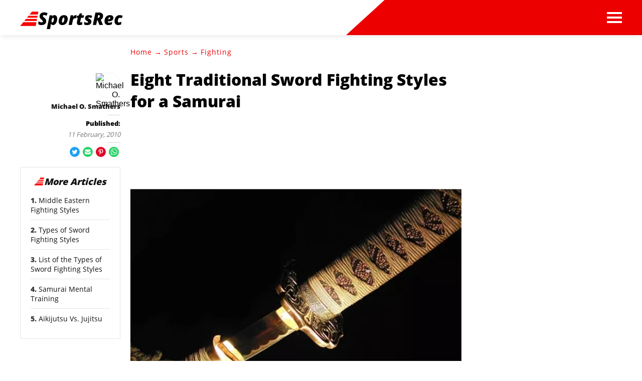

--- FILE ---
content_type: text/html; charset=utf-8
request_url: https://www.sportsrec.com/eight-sword-fighting-styles-samurai-5978856.html
body_size: 37839
content:
<!DOCTYPE html><html lang="en" xmlns:fb="http://www.facebook.com/2008/fbml"> <head><meta charset="utf-8"><meta name="viewport" content="width=device-width"><meta http-equiv="X-UA-Compatible" content="IE=edge,chrome=1"><meta http-equiv="Content-Type" content="text/html; charset=utf-8"><meta name="google-site-verification" content=" "><meta name="msvalidate.01" content="129B5DE6FF8DD0ECBDD457C93FF101E3"><meta property="og:site_name" content="SportsRec"><meta property="fb:admins" content><title>Eight Traditional Sword Fighting Styles for a Samurai - SportsRec</title><meta name="description" content="The samurai, Japan's elite warrior class, distinguished themselves from the rest of the population by wearing two swords, the katana and the wakizashi. These swords were more than just decoration--samurai created hundreds of fighting styles using them, and only the most effective styles survived through tests of ..."><meta property="og:type" content="article"><meta property="og:url" content="https://www.sportsrec.com/eight-sword-fighting-styles-samurai-5978856.html"><meta property="og:description" content="The samurai, Japan's elite warrior class, distinguished themselves from the rest of the population by wearing two swords, the katana and the wakizashi. These swords were more than just decoration--samurai created hundreds of fighting styles using them, and only the most effective styles survived through tests of ..."><meta property="og:title" content="Eight Traditional Sword Fighting Styles for a Samurai"><meta property="og:image" content="

  //assets.sportsrec.com/140x140/sportsrec/65/144/fotolia_2459793_XS.jpg"><link rel="canonical" href="https://www.sportsrec.com/eight-sword-fighting-styles-samurai-5978856.html"><!-- InMobi Choice. Consent Manager Tag v3.0 (for TCF 2.2) --><script type="text/javascript" async="true">
(function() {
  var host = window.location.hostname.split('.').slice(-2).join('.');
  var element = document.createElement('script');
  var firstScript = document.getElementsByTagName('script')[0];
  var url = 'https://cmp.inmobi.com'
    .concat('/choice/', 'vPn77x7pBG57Y', '/', host, '/choice.js?tag_version=V3');
  var uspTries = 0;
  var uspTriesLimit = 3;
  element.async = true;
  element.type = 'text/javascript';
  element.src = url;

  firstScript.parentNode.insertBefore(element, firstScript);

  function makeStub() {
    var TCF_LOCATOR_NAME = '__tcfapiLocator';
    var queue = [];
    var win = window;
    var cmpFrame;

    function addFrame() {
      var doc = win.document;
      var otherCMP = !!(win.frames[TCF_LOCATOR_NAME]);

      if (!otherCMP) {
        if (doc.body) {
          var iframe = doc.createElement('iframe');

          iframe.style.cssText = 'display:none';
          iframe.name = TCF_LOCATOR_NAME;
          doc.body.appendChild(iframe);
        } else {
          setTimeout(addFrame, 5);
        }
      }
      return !otherCMP;
    }

    function tcfAPIHandler() {
      var gdprApplies;
      var args = arguments;

      if (!args.length) {
        return queue;
      } else if (args[0] === 'setGdprApplies') {
        if (
          args.length > 3 &&
          args[2] === 2 &&
          typeof args[3] === 'boolean'
        ) {
          gdprApplies = args[3];
          if (typeof args[2] === 'function') {
            args[2]('set', true);
          }
        }
      } else if (args[0] === 'ping') {
        var retr = {
          gdprApplies: gdprApplies,
          cmpLoaded: false,
          cmpStatus: 'stub'
        };

        if (typeof args[2] === 'function') {
          args[2](retr);
        }
      } else {
        if(args[0] === 'init' && typeof args[3] === 'object') {
          args[3] = Object.assign(args[3], { tag_version: 'V3' });
        }
        queue.push(args);
      }
    }

    function postMessageEventHandler(event) {
      var msgIsString = typeof event.data === 'string';
      var json = {};

      try {
        if (msgIsString) {
          json = JSON.parse(event.data);
        } else {
          json = event.data;
        }
      } catch (ignore) {}

      var payload = json.__tcfapiCall;

      if (payload) {
        window.__tcfapi(
          payload.command,
          payload.version,
          function(retValue, success) {
            var returnMsg = {
              __tcfapiReturn: {
                returnValue: retValue,
                success: success,
                callId: payload.callId
              }
            };
            if (msgIsString) {
              returnMsg = JSON.stringify(returnMsg);
            }
            if (event && event.source && event.source.postMessage) {
              event.source.postMessage(returnMsg, '*');
            }
          },
          payload.parameter
        );
      }
    }

    while (win) {
      try {
        if (win.frames[TCF_LOCATOR_NAME]) {
          cmpFrame = win;
          break;
        }
      } catch (ignore) {}

      if (win === window.top) {
        break;
      }
      win = win.parent;
    }
	
    if (!cmpFrame) {
      addFrame();
      win.__tcfapi = tcfAPIHandler;
      win.addEventListener('message', postMessageEventHandler, false);
    }
  };

  makeStub();

  function makeGppStub() {
    const CMP_ID = 10;
    const SUPPORTED_APIS = [
      '2:tcfeuv2',
      '6:uspv1',
      '7:usnatv1',
      '8:usca',
      '9:usvav1',
      '10:uscov1',
      '11:usutv1',
      '12:usctv1'
    ];

    window.__gpp_addFrame = function (n) {
      if (!window.frames[n]) {
        if (document.body) {
          var i = document.createElement("iframe");
          i.style.cssText = "display:none";
          i.name = n;
          document.body.appendChild(i);
        } else {
          window.setTimeout(window.__gpp_addFrame, 10, n);
        }
      }
    };
    window.__gpp_stub = function () {
      var b = arguments;
      __gpp.queue = __gpp.queue || [];
      __gpp.events = __gpp.events || [];

      if (!b.length || (b.length == 1 && b[0] == "queue")) {
        return __gpp.queue;
      }

      if (b.length == 1 && b[0] == "events") {
        return __gpp.events;
      }

      var cmd = b[0];
      var clb = b.length > 1 ? b[1] : null;
      var par = b.length > 2 ? b[2] : null;
      if (cmd === "ping") {
        clb(
          {
            gppVersion: "1.1", // must be “Version.Subversion”, current: “1.1”
            cmpStatus: "stub", // possible values: stub, loading, loaded, error
            cmpDisplayStatus: "hidden", // possible values: hidden, visible, disabled
            signalStatus: "not ready", // possible values: not ready, ready
            supportedAPIs: SUPPORTED_APIS, // list of supported APIs
            cmpId: CMP_ID, // IAB assigned CMP ID, may be 0 during stub/loading
            sectionList: [],
            applicableSections: [-1],
            gppString: "",
            parsedSections: {},
          },
          true
        );
      } else if (cmd === "addEventListener") {
        if (!("lastId" in __gpp)) {
          __gpp.lastId = 0;
        }
        __gpp.lastId++;
        var lnr = __gpp.lastId;
        __gpp.events.push({
          id: lnr,
          callback: clb,
          parameter: par,
        });
        clb(
          {
            eventName: "listenerRegistered",
            listenerId: lnr, // Registered ID of the listener
            data: true, // positive signal
            pingData: {
              gppVersion: "1.1", // must be “Version.Subversion”, current: “1.1”
              cmpStatus: "stub", // possible values: stub, loading, loaded, error
              cmpDisplayStatus: "hidden", // possible values: hidden, visible, disabled
              signalStatus: "not ready", // possible values: not ready, ready
              supportedAPIs: SUPPORTED_APIS, // list of supported APIs
              cmpId: CMP_ID, // list of supported APIs
              sectionList: [],
              applicableSections: [-1],
              gppString: "",
              parsedSections: {},
            },
          },
          true
        );
      } else if (cmd === "removeEventListener") {
        var success = false;
        for (var i = 0; i < __gpp.events.length; i++) {
          if (__gpp.events[i].id == par) {
            __gpp.events.splice(i, 1);
            success = true;
            break;
          }
        }
        clb(
          {
            eventName: "listenerRemoved",
            listenerId: par, // Registered ID of the listener
            data: success, // status info
            pingData: {
              gppVersion: "1.1", // must be “Version.Subversion”, current: “1.1”
              cmpStatus: "stub", // possible values: stub, loading, loaded, error
              cmpDisplayStatus: "hidden", // possible values: hidden, visible, disabled
              signalStatus: "not ready", // possible values: not ready, ready
              supportedAPIs: SUPPORTED_APIS, // list of supported APIs
              cmpId: CMP_ID, // CMP ID
              sectionList: [],
              applicableSections: [-1],
              gppString: "",
              parsedSections: {},
            },
          },
          true
        );
      } else if (cmd === "hasSection") {
        clb(false, true);
      } else if (cmd === "getSection" || cmd === "getField") {
        clb(null, true);
      }
      //queue all other commands
      else {
        __gpp.queue.push([].slice.apply(b));
      }
    };
    window.__gpp_msghandler = function (event) {
      var msgIsString = typeof event.data === "string";
      try {
        var json = msgIsString ? JSON.parse(event.data) : event.data;
      } catch (e) {
        var json = null;
      }
      if (typeof json === "object" && json !== null && "__gppCall" in json) {
        var i = json.__gppCall;
        window.__gpp(
          i.command,
          function (retValue, success) {
            var returnMsg = {
              __gppReturn: {
                returnValue: retValue,
                success: success,
                callId: i.callId,
              },
            };
            event.source.postMessage(msgIsString ? JSON.stringify(returnMsg) : returnMsg, "*");
          },
          "parameter" in i ? i.parameter : null,
          "version" in i ? i.version : "1.1"
        );
      }
    };
    if (!("__gpp" in window) || typeof window.__gpp !== "function") {
      window.__gpp = window.__gpp_stub;
      window.addEventListener("message", window.__gpp_msghandler, false);
      window.__gpp_addFrame("__gppLocator");
    }
  };

  makeGppStub();

  var uspStubFunction = function() {
    var arg = arguments;
    if (typeof window.__uspapi !== uspStubFunction) {
      setTimeout(function() {
        if (typeof window.__uspapi !== 'undefined') {
          window.__uspapi.apply(window.__uspapi, arg);
        }
      }, 500);
    }
  };

  var checkIfUspIsReady = function() {
    uspTries++;
    if (window.__uspapi === uspStubFunction && uspTries < uspTriesLimit) {
      console.warn('USP is not accessible');
    } else {
      clearInterval(uspInterval);
    }
  };

  if (typeof window.__uspapi === 'undefined') {
    window.__uspapi = uspStubFunction;
    var uspInterval = setInterval(checkIfUspIsReady, 6000);
  }
})();

window.__tcfapi('addEventListener', 2, function(data, success) {
  if (!data.gdprApplies) {
    // default non-GDPR consent
    window.gtag('consent', 'update', {
      "ad_storage": "granted",
      "ad_user_data": "granted",
      "analytics_storage": "granted",
      "functionality_storage": "granted",
      "personalization_storage": "granted",
      "ad_personalization": "granted",
      "security_storage": "granted"
    });

    // shim OneTrust dependant tags
    window.dataLayer.push({
      event: 'OneTrustGroupsUpdated',
      OnetrustActiveGroups: ',' + ['C0001', 'C0002', 'C0003', 'C0004'].join(',') + ',',
    });
  }
});
</script><!-- End InMobi Choice. Consent Manager Tag v3.0 (for TCF 2.2) --><!-- Custom Dimension dataLayer --><script title="dataLayer" type="text/javascript">
  var dataLayer = [] || window.dataLayer;

  function getPublishedDateISO() {
    var pubDate ="2019-06-27 04:41:55.016000" || "2010-02-11 02:30:04" || null

    if (pubDate) {
      return new Date(pubDate.replace(/ /g, 'T')).toISOString()
    } else {
      return
    }
  }

  function getUpdatedDateISO() {
    var updateDate ="2010-02-11 02:30:04" || null

    if (updateDate) {
      return new Date(updateDate.replace(/ /g, 'T')).toISOString()
    } else {
      return
    }
  }

  function create_UUID() {
     var pow = Math.pow(10, 10);
     var uuid = Math.floor(Math.random()*pow) + '.' + Math.floor(Math.random()*pow);
     return uuid;
  }

  function find_ppid() {
     if(!localStorage.getItem('ppid')) {
        ppid = create_UUID();
        localStorage.setItem('ppid', ppid);
        return ppid;
     } else {
        return localStorage.getItem('ppid');
     }
  }

  var ppid = find_ppid() || '';

  dataLayer.push({
    "pagetype": "Article",
    "subpagetype": "Freestyle",
    "pageview_type": "standard",
    "studioid": "54ca677e-4bfc-4cf5-83e8-087e1fe2e87a",
    "content_id": "13667608",
    "content_name": "Eight Traditional Sword Fighting Styles for a Samurai",
    "author": "Michael O. Smathers",
    "lg_uuid": ppid,
    "scroll": 0,"category": "Sports","subcategory": "Fighting","adcat1": "automotive","adcat2": "auto_body_styles","topic1": [],
    "topic2": [],
    "topic3": [],
    "tags": [],
    "published": getPublishedDateISO() || getUpdatedDateISO() || '', 
    "updated": getUpdatedDateISO() || getPublishedDateISO() || ''
  })
</script><!-- End Custom Dimension dataLayer --><script type="text/javascript">
  // *** helper functions for removing jquery *** //

// cross-browser doc ready function
function docReady(callback) {
	if (document.readyState != 'loading'){
		callback();
	} else if (document.addEventListener) {
		document.addEventListener('DOMContentLoaded', callback);
	} else {
		document.attachEvent('onreadystatechange', function() {
			if (document.readyState != 'loading')
				callback();
		});
	}
}

// cross-browser add event listener (IE8)
function addListener(el, eventName, handler) {
	if (el && el.addEventListener)
		el.addEventListener(eventName, handler);
	else if (el && el.attachEvent) {
		el.attachEvent('on' + eventName, function(){
			handler.call(el);
		});
	} else
		return false;
		//console.error("couldn't attach event: " + eventName + " to element: " + el);
}

function removeClass(el, className){
	if (el && el.classList)
		el.classList.remove(className);
	else if (el)
		el.className = el.className.replace(new RegExp('(^|\\b)' + className.split(' ').join('|') + '(\\b|$)', 'gi'), ' ');
	else
		return false;
		//console.error("couldn't remove class: " + className + " from element: " + el);
}

function addClass(el, className){
	if (el && el.classList)
	  el.classList.add(className);
	else if (el)
	  el.className += ' ' + className;
	else
		return false;
		//console.error("couldn't add class: " + className + " to element: " + el);
}

function hasClass(el, className){
	if (el && el.classList)
	  return el.classList.contains(className);
	else if (el)
	  return new RegExp('(^| )' + className + '( |$)', 'gi').test(el.className);
	else
		return null;
}

function getIndex(el){
  let i = 0;
  while (el.previousSibling != null){
    if (el.previousSibling.nodeType == 1){
      // only count actual elements, not text nodes
      i++;
    }
    el = el.previousSibling;
  }
  return i;
}

</script><!-- Bing Webmaster Tool Auth --><meta name="msvalidate.01" content="129B5DE6FF8DD0ECBDD457C93FF101E3"><script type="application/ld+json">
{"@context": "https://schema.org", "@type": "WebPage", "@id": "https://www.sportsrec.com/eight-sword-fighting-styles-samurai-5978856.html", "url": "https://www.sportsrec.com/eight-sword-fighting-styles-samurai-5978856.html", "name": "Eight Traditional Sword Fighting Styles for a Samurai", "breadcrumb": {"@type": "BreadcrumbList", "itemListElement": [{"@type": "ListItem", "position": 1, "item": {"@type": "Website", "@id": "https://www.sportsrec.com/sports/", "url": "https://www.sportsrec.com/sports/", "name": "Sports", "_id": "https://www.sportsrec.com/sports/", "external_url": "https://www.sportsrec.com/sports/"}}, {"@type": "ListItem", "position": 2, "item": {"@type": "Website", "@id": "https://www.sportsrec.com/fighting/", "url": "https://www.sportsrec.com/fighting/", "name": "Fighting", "_id": "https://www.sportsrec.com/fighting/", "external_url": "https://www.sportsrec.com/fighting/"}}]}, "inLanguage": "es-US", "mainEntity": {"@type": "Article", "@id": "https://www.sportsrec.com/eight-sword-fighting-styles-samurai-5978856.html", "url": "https://www.sportsrec.com/eight-sword-fighting-styles-samurai-5978856.html", "mainEntityofPage": "true", "datePublished": "2019-06-27 04:41:55.016000", "dateModified": "2019-10-15 14:29:18.155000", "headline": "Eight Traditional Sword Fighting Styles for a Samurai", "description": "Eight Traditional Sword Fighting Styles for a Samurai. The samurai, Japan's elite warrior class, distinguished themselves from the rest of the population by wearing two swords, the katana and the wakizashi. These swords were more than just decoration--samurai created hundreds of fighting styles using them, and only the most effective styles survived through tests of combat.", "keywords": "Iaijutsu, Kenjutsu, Traditional japanese martial arts, Samurai sword arts", "Publisher": {"@type": "Organization", "name": "SportsRec", "logo": {"@type": "ImageObject", "url": "https://www.sportsrec.com ", "_id": "https://www.sportsrec.com ", "external_url": "https://www.sportsrec.com "}}, "Author": {"@type": "person", "name": "Michael O. Smathers"}, "image": {"@type": "ImageObject", "url": "http://photos.demandstudios.com/65/144/fotolia_2459793_XS.jpg", "height": 400, "width": 300, "thumbnail_url": "http://photos.demandstudios.com/65/144/fotolia_2459793_XS.jpg", "_id": "http://photos.demandstudios.com/65/144/fotolia_2459793_XS.jpg", "external_url": "http://photos.demandstudios.com/65/144/fotolia_2459793_XS.jpg"}, "thumbnail": "http://photos.demandstudios.com/65/144/fotolia_2459793_XS.jpg", "_id": "https://www.sportsrec.com/eight-sword-fighting-styles-samurai-5978856.html", "external_url": "https://www.sportsrec.com/eight-sword-fighting-styles-samurai-5978856.html"}, "_id": "https://www.sportsrec.com/eight-sword-fighting-styles-samurai-5978856.html", "external_url": "https://www.sportsrec.com/eight-sword-fighting-styles-samurai-5978856.html"}
</script><script type="application/ld+json">
{"@context": "https://schema.org", "@type": "WebPage", "@id": "https://www.sportsrec.com/eight-sword-fighting-styles-samurai-5978856.html", "url": "https://www.sportsrec.com/eight-sword-fighting-styles-samurai-5978856.html", "name": "Eight Traditional Sword Fighting Styles for a Samurai", "breadcrumb": {"@type": "BreadcrumbList", "itemListElement": [{"@type": "ListItem", "position": 1, "item": {"@type": "Website", "@id": "https://www.sportsrec.com/sports/", "url": "https://www.sportsrec.com/sports/", "name": "Sports", "_id": "https://www.sportsrec.com/sports/", "external_url": "https://www.sportsrec.com/sports/"}}, {"@type": "ListItem", "position": 2, "item": {"@type": "Website", "@id": "https://www.sportsrec.com/fighting/", "url": "https://www.sportsrec.com/fighting/", "name": "Fighting", "_id": "https://www.sportsrec.com/fighting/", "external_url": "https://www.sportsrec.com/fighting/"}}]}, "inLanguage": "es-US", "mainEntity": {"@type": "Article", "@id": "https://www.sportsrec.com/eight-sword-fighting-styles-samurai-5978856.html", "url": "https://www.sportsrec.com/eight-sword-fighting-styles-samurai-5978856.html", "mainEntityofPage": "true", "datePublished": "2019-06-27 04:41:55.016000", "dateModified": "2019-10-15 14:29:18.155000", "headline": "Eight Traditional Sword Fighting Styles for a Samurai", "description": "Eight Traditional Sword Fighting Styles for a Samurai. The samurai, Japan's elite warrior class, distinguished themselves from the rest of the population by wearing two swords, the katana and the wakizashi. These swords were more than just decoration--samurai created hundreds of fighting styles using them, and only the most effective styles survived through tests of combat.", "keywords": "Iaijutsu, Kenjutsu, Traditional japanese martial arts, Samurai sword arts", "Publisher": {"@type": "Organization", "name": "SportsRec", "logo": {"@type": "ImageObject", "url": "https://www.sportsrec.com ", "_id": "https://www.sportsrec.com ", "external_url": "https://www.sportsrec.com "}}, "Author": {"@type": "person", "name": "Michael O. Smathers"}, "image": {"@type": "ImageObject", "url": "http://photos.demandstudios.com/65/144/fotolia_2459793_XS.jpg", "height": 400, "width": 300, "thumbnail_url": "http://photos.demandstudios.com/65/144/fotolia_2459793_XS.jpg", "_id": "http://photos.demandstudios.com/65/144/fotolia_2459793_XS.jpg", "external_url": "http://photos.demandstudios.com/65/144/fotolia_2459793_XS.jpg"}, "thumbnail": "http://photos.demandstudios.com/65/144/fotolia_2459793_XS.jpg", "_id": "https://www.sportsrec.com/eight-sword-fighting-styles-samurai-5978856.html", "external_url": "https://www.sportsrec.com/eight-sword-fighting-styles-samurai-5978856.html"}, "_id": "https://www.sportsrec.com/eight-sword-fighting-styles-samurai-5978856.html", "external_url": "https://www.sportsrec.com/eight-sword-fighting-styles-samurai-5978856.html"}
</script><script>
  window.documentProfile = {
    pagetype: "article",format: "freestyle",content_name: "Eight Traditional Sword Fighting Styles for a Samurai",category: "fighting",rcp: [{"url": "www.sportsrec.com/middle-eastern-fighting-styles-6791222.html", "title": "Middle Eastern Fighting Styles", "image_url": "http://photos.demandstudios.com/199/171/fotolia_761611_XS.jpg", "_id": "www.sportsrec.com/middle-eastern-fighting-styles-6791222.html", "external_url": "www.sportsrec.com/middle-eastern-fighting-styles-6791222.html"}, {"url": "www.sportsrec.com/types-sword-fighting-styles-6744937.html", "title": "Types of Sword Fighting Styles", "image_url": "http://photos.demandstudios.com/getty/article/188/167/147005306.jpg", "_id": "www.sportsrec.com/types-sword-fighting-styles-6744937.html", "external_url": "www.sportsrec.com/types-sword-fighting-styles-6744937.html"}, {"url": "www.sportsrec.com/list-types-sword-fighting-styles-6669110.html", "title": "List of the Types of Sword Fighting Styles", "image_url": "http://photos.demandstudios.com/getty/article/178/98/87554358.jpg", "_id": "www.sportsrec.com/list-types-sword-fighting-styles-6669110.html", "external_url": "www.sportsrec.com/list-types-sword-fighting-styles-6669110.html"}, {"url": "www.sportsrec.com/samurai-mental-training-6503854.html", "title": "Samurai Mental Training", "image_url": "http://photos.demandstudios.com/227/178/fotolia_6730973_XS.jpg", "_id": "www.sportsrec.com/samurai-mental-training-6503854.html", "external_url": "www.sportsrec.com/samurai-mental-training-6503854.html"}, {"url": "www.sportsrec.com/aikijutsu-vs-jujitsu.html", "title": "Aikijutsu Vs. Jujitsu", "image_url": "http://photos.demandstudios.com/getty/article/151/188/87551974.jpg", "_id": "www.sportsrec.com/aikijutsu-vs-jujitsu.html", "external_url": "www.sportsrec.com/aikijutsu-vs-jujitsu.html"}, {"url": "www.sportsrec.com/blocking-techniques-arnis-8666355.html", "title": "Blocking Techniques in Arnis", "image_url": "https://s3-us-west-1.amazonaws.com/contentlab.studiod/getty/cache.gettyimages.com/be1c8038e61643e0ad34aa97217dccc2.jpg", "_id": "www.sportsrec.com/blocking-techniques-arnis-8666355.html", "external_url": "www.sportsrec.com/blocking-techniques-arnis-8666355.html"}, {"url": "www.sportsrec.com/kung-fu-snakestyle-techniques-6320106.html", "title": "Kung Fu Snake-Style Techniques", "image_url": "http://photos.demandstudios.com/90/66/fotolia_3319701_XS.jpg", "_id": "www.sportsrec.com/kung-fu-snakestyle-techniques-6320106.html", "external_url": "www.sportsrec.com/kung-fu-snakestyle-techniques-6320106.html"}, {"url": "www.sportsrec.com/6616716/japanese-samurai-sword-techniques", "title": "Japanese Samurai Sword Techniques", "image_url": "http://photos.demandstudios.com/getty/article/190/73/525212255.jpg", "_id": "www.sportsrec.com/6616716/japanese-samurai-sword-techniques", "external_url": "www.sportsrec.com/6616716/japanese-samurai-sword-techniques"}, {"url": "www.sportsrec.com/hula-arm-movements.html", "title": "Hula Arm Movements", "image_url": "http://photos.demandstudios.com/getty/article/129/5/78025917.jpg", "_id": "www.sportsrec.com/hula-arm-movements.html", "external_url": "www.sportsrec.com/hula-arm-movements.html"}, {"url": "www.sportsrec.com/short-sword-fighting-techniques-5479794.html", "title": "Short Sword Fighting Techniques", "image_url": "#", "_id": "www.sportsrec.com/short-sword-fighting-techniques-5479794.html", "external_url": "www.sportsrec.com/short-sword-fighting-techniques-5479794.html"}, {"url": "www.sportsrec.com/107458-bokken-techniques.html", "title": "Bokken Techniques", "image_url": "http://photos.demandstudios.com/getty/article/94/100/475507194.jpg", "_id": "www.sportsrec.com/107458-bokken-techniques.html", "external_url": "www.sportsrec.com/107458-bokken-techniques.html"}, {"url": "www.sportsrec.com/481438-basic-katana-exercises.html", "title": "Basic Katana Exercises", "image_url": "http://photos.demandstudios.com/getty/article/178/140/78362756.jpg", "_id": "www.sportsrec.com/481438-basic-katana-exercises.html", "external_url": "www.sportsrec.com/481438-basic-katana-exercises.html"}, {"url": "www.sportsrec.com/5276628/how-to-learn-hung-gar-kung-fu", "title": "How to Learn Hung Gar Kung Fu", "image_url": "https://s3-us-west-1.amazonaws.com/contentlab.studiod/6/5/5c9d386018964409a965e73a2ac77dec.jpeg", "_id": "www.sportsrec.com/5276628/how-to-learn-hung-gar-kung-fu", "external_url": "www.sportsrec.com/5276628/how-to-learn-hung-gar-kung-fu"}, {"url": "www.sportsrec.com/559332-kenjutsu-techniques.html", "title": "Kenjutsu Techniques", "image_url": "http://photos.demandstudios.com/getty/article/165/203/78362750.jpg", "_id": "www.sportsrec.com/559332-kenjutsu-techniques.html", "external_url": "www.sportsrec.com/559332-kenjutsu-techniques.html"}, {"url": "www.sportsrec.com/axe-fighting-techniques-5486521.html", "title": "Axe Fighting Techniques", "image_url": "http://cdn-write.demandstudios.com/upload//6000/500/40/6/396546.jpg", "_id": "www.sportsrec.com/axe-fighting-techniques-5486521.html", "external_url": "www.sportsrec.com/axe-fighting-techniques-5486521.html"}, {"url": "www.sportsrec.com/6542635/the-top-ten-fencing-moves", "title": "The Top Ten Fencing Moves", "image_url": "https://s3-us-west-1.amazonaws.com/contentlab.studiod/getty/cache.gettyimages.com/e8c1694af1a44137aa2a2af2af578ed6.jpg", "_id": "www.sportsrec.com/6542635/the-top-ten-fencing-moves", "external_url": "www.sportsrec.com/6542635/the-top-ten-fencing-moves"}, {"url": "www.sportsrec.com/151933-rare-fighting-styles.html", "title": "Rare Fighting Styles", "image_url": "http://photos.demandstudios.com/getty/article/108/226/179682155.jpg", "_id": "www.sportsrec.com/151933-rare-fighting-styles.html", "external_url": "www.sportsrec.com/151933-rare-fighting-styles.html"}, {"url": "www.sportsrec.com/7550755/karate-vs-taekwondo-for-kids", "title": "Karate Vs. Taekwondo for Kids", "image_url": "http://photos.demandstudios.com/getty/article/189/74/78033036.jpg", "_id": "www.sportsrec.com/7550755/karate-vs-taekwondo-for-kids", "external_url": "www.sportsrec.com/7550755/karate-vs-taekwondo-for-kids"}, {"url": "www.sportsrec.com/4592262/kyokushin-karate-training-methods", "title": "Kyokushin Karate Training Methods", "image_url": "http://photos.demandstudios.com/getty/article/83/254/80380394.jpg", "_id": "www.sportsrec.com/4592262/kyokushin-karate-training-methods", "external_url": "www.sportsrec.com/4592262/kyokushin-karate-training-methods"}, {"url": "www.sportsrec.com/creative-physical-activities.html", "title": "Creative Physical Activities", "image_url": "http://photos.demandstudios.com/getty/article/199/87/142017471.jpg", "_id": "www.sportsrec.com/creative-physical-activities.html", "external_url": "www.sportsrec.com/creative-physical-activities.html"}],
      current_article: "www.sportsrec.com/eight-sword-fighting-styles-samurai-5978856.html",
      current_title: "Eight Traditional Sword Fighting Styles for a Samurai"}
</script><link rel="shortcut icon" href="//www.sportsrec.com/public/favicons/favicon.ico" type="image/x-icon" sizes="48x48"><script src="https://DmQgokMN7yFBfAP8p.ay.delivery/manager/DmQgokMN7yFBfAP8p" type="text/javascript" referrerpolicy="no-referrer-when-downgrade"></script><script async src="https://pagead2.googlesyndication.com/pagead/js/adsbygoogle.js?client=ca-pub-2603947642260127" crossorigin="anonymous"></script><script id="gdDjlPcm" data-sdk="1.0.3" data-cfasync="false" src="https://html-load.com/loader.min.js" charset="UTF-8" data="dggngq04a6ylay4s4926gsa8hgwa92auf4aya6gn2a9ayaga9a9a6f4ha6gnaca9auf4a6a9gia6ugaayayf4haggwa9gcauf4yaog7gea6sao2ygsa8f4al9u26gsa8al4apa3" onload="let l=!1,k=Math.random().toString(),a='html-load.com';window.addEventListener('message',e=>{e.data===k+'_as_res'&&(l=!0)}),window.postMessage(k+'_as_req','*'),new Promise(e=>{let t=Math.random().toString(),r=Math.random().toString();window.addEventListener('message',e=>e.data===t&&window.postMessage(r,'*')),window.addEventListener('message',t=>t.data===r&&e()),window.postMessage(t,'*')}).then(()=>{window.setTimeout(()=>{if(!l){document.querySelectorAll('link,style').forEach((e)=>e.remove());let e=atob('RmFpbGVkIHRvIGxvYWQgd2Vic2l0ZSBwcm9wZXJseSBzaW5jZSA')+a+atob('IGlzIGJsb2NrZWQuIFBsZWFzZSBhbGxvdyA')+a;throw alert(e),fetch('https://error-report.com/report?type=loader_light&url='+btoa(location.href)+'&error='+btoa(e),{method:'POST'}).then(e=>e.text()).then(t=>{let r=document.createElement('iframe');r.src='https://info.error-report.com/modal?eventId='+t+'&error='+btoa(e),r.setAttribute('style','width: 100vw; height: 100vh; z-index: 2147483647; position: fixed; left: 0; top: 0;'),document.body.appendChild(r);let o=e=>{'close-error-report'===e.data&&(r.remove(),window.removeEventListener('message',o))};window.addEventListener('message',o)}).catch(e=>{confirm(navigator.language.toLowerCase().startsWith('ko')?decodeURIComponent(escape(atob('[base64]'))):atob('[base64]'))?location.href='https://info.error-report.com/modal?eventId=&error='+btoa(e.toString()):location.reload()}),Error(e)}},1e3)});" onerror="let e=document.getElementById('gdDjlPcm'),t=document.createElement('script');for(let r=0;r<e.attributes.length;r++)t.setAttribute(e.attributes[r].name,e.attributes[r].value);let s=new window.URL(e.src),a=['html-load.com','fb.html-load.com','content-loader.com','fb.content-loader.com'];if(void 0===window.as_retry&&(window.as_retry=0),window.as_retry>=a.length){document.querySelectorAll('link,style').forEach((e)=>e.remove());let o=atob('RmFpbGVkIHRvIGxvYWQgd2Vic2l0ZSBwcm9wZXJseSBzaW5jZSA')+a[0]+atob('IGlzIGJsb2NrZWQuIFBsZWFzZSBhbGxvdyA')+a[0];throw alert(o),fetch('https://error-report.com/report?type=loader_light&url='+btoa(location.href)+'&error='+btoa(o),{method:'POST'}).then(e=>e.text()).then(e=>{let r=document.createElement('iframe');r.src='https://info.error-report.com/modal?eventId='+e+'&error='+btoa(o),r.setAttribute('style','width: 100vw; height: 100vh; z-index: 2147483647; position: fixed; left: 0; top: 0;'),document.body.appendChild(r);let f=e=>{'close-error-report'===e.data&&(r.remove(),window.removeEventListener('message',f))};window.addEventListener('message',f)}).catch(o=>{let l=navigator.language.toLowerCase().startsWith('ko')?decodeURIComponent(escape(atob('[base64]'))):atob('[base64]');confirm(l)?location.href='https://info.error-report.com/modal?eventId=&error='+btoa(o.toString()):location.reload()}),Error(o)}s.host=a[window.as_retry++],t.setAttribute('src',s.href),t.setAttribute('as-async','true'),e.setAttribute('id', e.getAttribute('id')+'_'),e.parentNode.insertBefore(t,e),e.remove();"></script><link rel="preload" href="/public/fonts/poppins-v5-latin/poppins-v5-latin-300.woff" as="font" type="font/woff" crossorigin="anonymous"><link rel="preload" href="/public/fonts/open-sans-v16-latin/open-sans-v16-latin-800.woff" as="font" type="font/woff" crossorigin="anonymous"><link rel="preload" href="/public/fonts/open-sans-v16-latin/open-sans-v16-latin-regular.woff" as="font" type="font/woff" crossorigin="anonymous"><meta charset="utf-8"><meta http-equiv="X-UA-Compatible" content="IE=edge"><meta name="viewport" content="width=device-width,initial-scale=1"><meta name="theme-color" content="#F80000"><meta name="apple-mobile-web-app-capable" content="no"><meta name="apple-mobile-web-app-status-bar-style" content="default"><meta name="apple-mobile-web-app-title" content="Sports Rec"><meta name="msapplication-TileImage" content="//www.sportsrec.com/dist/favicons/mstile-150x150.png"><meta name="msapplication-TileColor" content="#F80000"><link href="//www.sportsrec.com/dist/css/widget-text-with-image-rcp.css" rel="prefetch"><link href="//www.sportsrec.com/dist/js/bundle-2.js" rel="prefetch"><link href="//www.sportsrec.com/dist/js/ie-fetch-polyfill.js" rel="prefetch"><link href="//www.sportsrec.com/dist/js/intersection-observer-polyfill.js" rel="prefetch"><link href="//www.sportsrec.com/dist/js/topic-mobile.js" rel="prefetch"><link href="//www.sportsrec.com/dist/js/widget-manager.js" rel="prefetch"><link href="//www.sportsrec.com/dist/js/widget-text-with-image-rcp.js" rel="prefetch"><link href="//www.sportsrec.com/dist/js/chunk-vendors.js" rel="preload" as="script"><link href="//www.sportsrec.com/dist/js/main.js" rel="preload" as="script"><link rel="icon" type="image/png" sizes="32x32" href="//www.sportsrec.com/dist/favicons/favicon-32x32.png"><link rel="icon" type="image/png" sizes="16x16" href="//www.sportsrec.com/dist/favicons/favicon-16x16.png"><link rel="manifest" href="//www.sportsrec.com/dist/manifest.json"><link rel="apple-touch-icon" href="//www.sportsrec.com/dist/favicons/apple-touch-icon.png"><link rel="mask-icon" href="//www.sportsrec.com/dist/favicons/safari-pinned-tab.svg" color="#F80000"><style type="text/css">body{max-width:100%;overflow-x:hidden}/*! normalize.css v8.0.1 | MIT License | github.com/necolas/normalize.css */html{line-height:1.15;-webkit-text-size-adjust:100% }body{margin:0}main{display:block}h1{margin:.67em 0}hr{-webkit-box-sizing:content-box;box-sizing:content-box;height:0;overflow:visible}pre{font-family:monospace,monospace;font-size:1em}a{background-color:transparent}abbr[title]{border-bottom:none;text-decoration:underline;-webkit-text-decoration:underline dotted;text-decoration:underline dotted}b,strong{font-weight:700}code,kbd,samp{font-family:monospace,monospace;font-size:1em}small{font-size:80% }sub,sup{font-size:75%;line-height:0;position:relative;vertical-align:baseline}sub{bottom:-.25em}sup{top:-.5em}img{border-style:none}button,input,optgroup,select,textarea{font-family:inherit;font-size:100%;line-height:1.15;margin:0}button,input{overflow:visible}button,select{text-transform:none}[type=button],[type=reset],[type=submit],button{-webkit-appearance:button}[type=button]::-moz-focus-inner,[type=reset]::-moz-focus-inner,[type=submit]::-moz-focus-inner,button::-moz-focus-inner{border-style:none;padding:0}[type=button]:-moz-focusring,[type=reset]:-moz-focusring,[type=submit]:-moz-focusring,button:-moz-focusring{outline:1px dotted ButtonText}fieldset{padding:.35em .75em .625em}legend{-webkit-box-sizing:border-box;box-sizing:border-box;color:inherit;display:table;max-width:100%;padding:0;white-space:normal}progress{vertical-align:baseline}textarea{overflow:auto}[type=checkbox],[type=radio]{-webkit-box-sizing:border-box;box-sizing:border-box;padding:0}[type=number]::-webkit-inner-spin-button,[type=number]::-webkit-outer-spin-button{height:auto}[type=search]{-webkit-appearance:textfield;outline-offset:-2px}[type=search]::-webkit-search-decoration{-webkit-appearance:none}::-webkit-file-upload-button{-webkit-appearance:button;font:inherit}details{display:block}summary{display:list-item}[hidden],template{display:none}@font-face{font-family:Open Sans;font-style:normal;font-weight:400;src:url(/public/fonts/open-sans-v16-latin/open-sans-v16-latin-regular.eot);src:local("Open Sans Regular"),local("OpenSans-Regular"),url(/public/fonts/open-sans-v16-latin/open-sans-v16-latin-regular.eot?#iefix) format("embedded-opentype"),url(/public/fonts/open-sans-v16-latin/open-sans-v16-latin-regular.woff) format("woff"),url(/public/fonts/open-sans-v16-latin/open-sans-v16-latin-regular.ttf) format("truetype"),url(/public/fonts/open-sans-v16-latin/open-sans-v16-latin-regular.svg#OpenSans) format("svg")}@font-face{font-family:Open Sans;font-style:normal;font-weight:800;src:url(/public/fonts/open-sans-v16-latin/open-sans-v16-latin-800.eot);src:local("Open Sans ExtraBold"),local("OpenSans-ExtraBold"),url(/public/fonts/open-sans-v16-latin/open-sans-v16-latin-800.eot?#iefix) format("embedded-opentype"),url(/public/fonts/open-sans-v16-latin/open-sans-v16-latin-800.woff) format("woff"),url(/public/fonts/open-sans-v16-latin/open-sans-v16-latin-800.ttf) format("truetype"),url(/public/fonts/open-sans-v16-latin/open-sans-v16-latin-800.svg#OpenSans) format("svg")}*{-webkit-box-sizing:border-box;box-sizing:border-box;margin:0;padding:0;line-height:normal;font-family:sans-serif;font-size:1rem}h1,h2,h3,h4,h5{color:#121212;font-family:Open Sans,sans-serif}a,li,ol,p,span,ul{font-family:Open Sans,sans-serif;color:#383838}a,a:visited{color:#121212;text-decoration:none}body .main-container{-webkit-transition:-webkit-transform .2s ease-in-out;transition:-webkit-transform .2s ease-in-out;transition:transform .2s ease-in-out;transition:transform .2s ease-in-out,-webkit-transform .2s ease-in-out}body .main-container:after{content:"";display:none;position:absolute;top:0;left:0;width:100%;height:100%;background:rgba(0,0,0,.3);z-index:2}body.nav-menu-open{height:100vh;overflow:hidden}body.nav-menu-open .main-container{-webkit-transform:translateX(-250px);transform:translateX(-250px);position:relative}body.nav-menu-open .main-container:after{display:block}@media(max-width:1200px){body.nav-menu-open .main-container{-webkit-transform:translateX(-220px);transform:translateX(-220px)}}.desktop-header{width:100%;display:block;position:fixed;top:0;left:0;height:70px;z-index:9999;background:#fff;-webkit-box-shadow:0 5px 10px -3px rgba(0,0,0,.1);box-shadow:0 5px 10px -3px rgba(0,0,0,.1)}@media(max-width:992px){.desktop-header{height:60px}}@media(max-width:640px){.desktop-header{max-width:100vw}}.desktop-header .background-wrapper{position:relative;width:100%;height:100% }.desktop-header .background-wrapper .menu-background{position:absolute;left:calc(100vw - 590px);top:0;right:0;height:100%;z-index:-1;background:#ec0000;clip-path:polygon(13% 0,100% 0,100% 100%,0 100%)}@media(max-width:992px){.desktop-header .background-wrapper .menu-background{display:none}}.desktop-header .background-wrapper .header-wrapper{margin:0 auto;max-width:1200px;display:-webkit-box;display:-ms-flexbox;display:flex;-webkit-box-pack:justify;-ms-flex-pack:justify;justify-content:space-between;-webkit-box-align:center;-ms-flex-align:center;align-items:center;width:100%;padding:0;height:100% }@media(max-width:1200px){.desktop-header .background-wrapper .header-wrapper{padding:0 1rem}}.desktop-header .background-wrapper .header-wrapper .mobile-back-button{display:none}@media(max-width:992px){.desktop-header .background-wrapper .header-wrapper .mobile-back-button{display:block;width:20px;height:20px;border-bottom:4px solid #ec0000;border-left:4px solid #ec0000;-webkit-transform:rotate(45deg);transform:rotate(45deg)}}.desktop-header .background-wrapper .header-wrapper .logo-section{display:-webkit-box;display:-ms-flexbox;display:flex;-webkit-box-align:center;-ms-flex-align:center;align-items:center}@media(max-width:992px){.desktop-header .background-wrapper .header-wrapper .logo-section{-webkit-box-pack:justify;-ms-flex-pack:justify;justify-content:space-between}}.desktop-header .background-wrapper .header-wrapper .logo-section .logo{margin-right:1rem;height:35px;-webkit-transform:translateY(5px);transform:translateY(5px)}@media(max-width:992px){.desktop-header .background-wrapper .header-wrapper .logo-section .logo{margin:0;-webkit-transform:translateY(2px);transform:translateY(2px)}}.desktop-header .background-wrapper .header-wrapper .hamburger-menu{width:30px;height:22px;min-height:22px;position:relative}@media(max-width:992px){.desktop-header .background-wrapper .header-wrapper .hamburger-menu{margin-right:0}}.desktop-header .background-wrapper .header-wrapper .hamburger-menu{cursor:pointer}.desktop-header .background-wrapper .header-wrapper .hamburger-menu input{display:none}.desktop-header .background-wrapper .header-wrapper .hamburger-menu input:checked~label span{display:block}.desktop-header .background-wrapper .header-wrapper .hamburger-menu input:checked~label .top{-webkit-transform:rotate(45deg) translateX(-4px);transform:rotate(45deg) translateX(-4px);-webkit-transform-origin:left bottom;transform-origin:left bottom}.desktop-header .background-wrapper .header-wrapper .hamburger-menu input:checked~label .middle{opacity:0}.desktop-header .background-wrapper .header-wrapper .hamburger-menu input:checked~label .bottom{-webkit-transform:rotate(-45deg);transform:rotate(-45deg);-webkit-transform-origin:left bottom;transform-origin:left bottom}.desktop-header .background-wrapper .header-wrapper .hamburger-menu input:checked~label .bottom:after{display:none}.desktop-header .background-wrapper .header-wrapper .hamburger-menu input:checked~.nav-menu{right:-2222px;left:-200px}.desktop-header .background-wrapper .header-wrapper .hamburger-menu label .bottom,.desktop-header .background-wrapper .header-wrapper .hamburger-menu label .middle,.desktop-header .background-wrapper .header-wrapper .hamburger-menu label .top{width:100%;height:4px;display:block;-webkit-transition:all .2s ease-in-out;transition:all .2s ease-in-out;background:#fff}@media(max-width:992px){.desktop-header .background-wrapper .header-wrapper .hamburger-menu label .bottom,.desktop-header .background-wrapper .header-wrapper .hamburger-menu label .middle,.desktop-header .background-wrapper .header-wrapper .hamburger-menu label .top{background:#ec0000}}.desktop-header .background-wrapper .header-wrapper .hamburger-menu label .middle,.desktop-header .background-wrapper .header-wrapper .hamburger-menu label .top{margin-bottom:5px}.desktop-header .background-wrapper .header-wrapper .hamburger-menu .nav-menu{position:absolute;top:46px;right:-999px;left:999px;display:-webkit-box;display:-ms-flexbox;display:flex;list-style:none;-webkit-box-orient:vertical;-webkit-box-direction:normal;-ms-flex-direction:column;flex-direction:column;padding:0;margin:0;-webkit-box-shadow:0 5px 10px -3px rgba(0,0,0,.1);box-shadow:0 5px 10px -3px rgba(0,0,0,.1);padding-top:30px;height:calc(100vh - 70px);-webkit-transition:all .18s ease-in-out;transition:all .18s ease-in-out;background:#fff;-webkit-box-shadow:-5px 13px 15px 6px rgba(0,0,0,.2);box-shadow:-5px 13px 15px 6px rgba(0,0,0,.2);overflow-y:scroll}@media(max-width:992px){.desktop-header .background-wrapper .header-wrapper .hamburger-menu .nav-menu{top:41px;height:calc(100vh - 60px)}}@media(max-width:640px){.desktop-header .background-wrapper .header-wrapper .hamburger-menu .nav-menu{-webkit-box-shadow:-5px 22px 15px 6px rgba(0,0,0,.2);box-shadow:-5px 22px 15px 6px rgba(0,0,0,.2);border-top:1px solid rgba(0,0,0,.1)}}.desktop-header .background-wrapper .header-wrapper .hamburger-menu .nav-menu li{padding:1rem 2rem;text-align:right;font-weight:700;line-height:1.2;max-width:16rem}.desktop-header .background-wrapper .header-wrapper .hamburger-menu .nav-menu li:first-child{padding-top:0}.desktop-header .background-wrapper .header-wrapper .hamburger-menu .nav-menu li ul{list-style:none;font-size:1rem;text-align:right;font-weight:700;line-height:1.2;padding:0;margin:0;display:none}.desktop-header .background-wrapper .header-wrapper .hamburger-menu .nav-menu li ul.show{display:block}.desktop-header .background-wrapper .header-wrapper .hamburger-menu .nav-menu li ul li{padding:.5rem 0;position:relative;margin-right:1.75rem}.desktop-header .background-wrapper .header-wrapper .hamburger-menu .nav-menu li ul li:first-child{padding:1rem 0 .5rem}.desktop-header .background-wrapper .header-wrapper .hamburger-menu .nav-menu li ul li a{font-size:1.25rem;color:#ec0000;-webkit-transition:-webkit-transform .2s ease-in-out;transition:-webkit-transform .2s ease-in-out;transition:transform .2s ease-in-out;transition:transform .2s ease-in-out,-webkit-transform .2s ease-in-out;display:block}.desktop-header .background-wrapper .header-wrapper .hamburger-menu .nav-menu li ul li a:hover{-webkit-transform:translateX(-1rem);transform:translateX(-1rem)}.desktop-header .background-wrapper .header-wrapper .hamburger-menu .nav-menu li a{font-size:1.4rem;position:relative;text-decoration:none;color:#000;font-style:italic}.desktop-header .background-wrapper .header-wrapper .hamburger-menu .nav-menu li a:hover{color:#ec0000}.desktop-header .background-wrapper .header-wrapper .hamburger-menu .nav-menu li .caret{width:10px;height:10px;border-left:3px solid #000;border-top:3px solid #000;display:inline-block;margin-left:10px;-webkit-transform:translateY(-5px) rotate(225deg);transform:translateY(-5px) rotate(225deg);-webkit-transition:all .1s ease-in-out;transition:all .1s ease-in-out;padding:5px;position:relative}.desktop-header .background-wrapper .header-wrapper .hamburger-menu .nav-menu li .caret.spin{-webkit-transform:rotate(45deg);transform:rotate(45deg)}.desktop-header .background-wrapper .header-wrapper .hamburger-menu .nav-menu li .caret:after{content:"";position:absolute;width:250%;height:250%;top:50%;left:50%;-webkit-transform:translate(-50%,-50%);transform:translate(-50%,-50%)}.desktop-header .background-wrapper .header-wrapper .hamburger-menu .nav-menu li .search-form{width:100%;position:relative;height:3rem;border-bottom:3px solid #000}.desktop-header .background-wrapper .header-wrapper .hamburger-menu .nav-menu li .search-form .query-input{border:none;outline:none;width:100%;height:100%;padding:0 25px 0 5px;display:block;font-family:Open Sans,sans-serif}@media(max-width:992px){.desktop-header .background-wrapper .header-wrapper .hamburger-menu .nav-menu li .search-form .query-input{background:transparent}}.desktop-header .background-wrapper .header-wrapper .hamburger-menu .nav-menu li .search-form .query-input::-webkit-input-placeholder{color:#dedede;font-style:italic;font-size:1.4rem}.desktop-header .background-wrapper .header-wrapper .hamburger-menu .nav-menu li .search-form .query-input::-moz-placeholder{color:#dedede;font-style:italic;font-size:1.4rem}.desktop-header .background-wrapper .header-wrapper .hamburger-menu .nav-menu li .search-form .query-input:-ms-input-placeholder{color:#dedede;font-style:italic;font-size:1.4rem}.desktop-header .background-wrapper .header-wrapper .hamburger-menu .nav-menu li .search-form .query-input::-ms-input-placeholder{color:#dedede;font-style:italic;font-size:1.4rem}.desktop-header .background-wrapper .header-wrapper .hamburger-menu .nav-menu li .search-form .query-input::placeholder{color:#dedede;font-style:italic;font-size:1.4rem}.desktop-header .background-wrapper .header-wrapper .hamburger-menu .nav-menu li .search-form .search-button{position:absolute;bottom:0;right:0;height:100%;width:20px;border:none;outline:none;display:-webkit-box;display:-ms-flexbox;display:flex;-webkit-box-align:center;-ms-flex-align:center;align-items:center;background:#fff;-webkit-box-pack:center;-ms-flex-pack:center;justify-content:center}.desktop-header .background-wrapper .header-wrapper .hamburger-menu .nav-menu li .search-form .search-button svg{overflow:visible}.desktop-header .background-wrapper .header-wrapper .ad-section{width:728px;height:90px}@media(max-width:992px){.desktop-header .background-wrapper .header-wrapper .ad-section{display:none}}footer.footer{width:100%;padding:2rem;padding-bottom:1rem;background:#f5f5f5}@media(max-width:640px){footer.footer{padding:3rem 1rem 1rem;margin-top:0;border-top:1px solid rgba(0,0,0,.1);background:#fff}}footer.footer .wrapper{max-width:1200px;margin:0 auto;overflow:hidden}footer.footer .wrapper .row{display:-webkit-box;display:-ms-flexbox;display:flex;-ms-flex-wrap:wrap;flex-wrap:wrap;-webkit-box-align:start;-ms-flex-align:start;align-items:flex-start;margin:0 auto;margin-left:5rem}@media(max-width:1200px){footer.footer .wrapper .row{margin-left:9rem}}@media(max-width:992px){footer.footer .wrapper .row{-ms-flex-wrap:wrap;flex-wrap:wrap;margin-left:0}}footer.footer .wrapper .row .category-wrapper{display:-webkit-box;display:-ms-flexbox;display:flex;-webkit-box-orient:vertical;-webkit-box-direction:normal;-ms-flex-direction:column;flex-direction:column;margin-right:3rem}@media(max-width:1200px){footer.footer .wrapper .row .category-wrapper{margin-right:2rem}}@media(max-width:992px){footer.footer .wrapper .row .category-wrapper{display:block;width:100%;margin-bottom:2rem;margin-right:0}}footer.footer .wrapper .row .category-wrapper:nth-child(3){margin-right:10rem}@media(max-width:1200px){footer.footer .wrapper .row .category-wrapper:nth-child(3){margin-right:2rem}}@media(max-width:992px){footer.footer .wrapper .row .category-wrapper:nth-child(3){margin-right:0}}footer.footer .wrapper .row .category-wrapper .category{font-weight:700;margin-bottom:.75rem}footer.footer .wrapper .row .category-wrapper .category a:hover{color:#ec0000}@media(max-width:992px){footer.footer .wrapper .row .category-wrapper .category{position:relative;display:inline-block}footer.footer .wrapper .row .category-wrapper .category:after{content:"";position:absolute;width:999px;height:2px;background:#ececec;top:calc(50% - 1px);left:calc(100% + 1rem)}}@media(max-width:992px)and (max-width:640px){footer.footer .wrapper .row .category-wrapper .category:after{background:#f3f3f3}}footer.footer .wrapper .row .category-wrapper .sub-cats-list{display:-webkit-box;display:-ms-flexbox;display:flex;-webkit-box-orient:vertical;-webkit-box-direction:normal;-ms-flex-direction:column;flex-direction:column;list-style:none;padding:0;font-size:.75rem;height:140px;-ms-flex-wrap:wrap;flex-wrap:wrap}@media(max-width:1200px){footer.footer .wrapper .row .category-wrapper .sub-cats-list{height:220px}}@media(max-width:992px){footer.footer .wrapper .row .category-wrapper .sub-cats-list{-webkit-box-orient:horizontal;-webkit-box-direction:normal;-ms-flex-direction:row;flex-direction:row;height:auto}}footer.footer .wrapper .row .category-wrapper .sub-cats-list .sub{padding:.25rem 0;margin-right:2rem}footer.footer .wrapper .row .category-wrapper .sub-cats-list .sub a{color:#000;display:block}footer.footer .wrapper .row .category-wrapper .sub-cats-list .sub a:hover{color:#ec0000}footer.footer .wrapper .row.policy{margin:1rem 0;-webkit-box-pack:center;-ms-flex-pack:center;justify-content:center;list-style:none;padding:0}@media(max-width:992px){footer.footer .wrapper .row.policy{margin:.5rem 0}}footer.footer .wrapper .row.policy li{margin:0 1rem;padding:.25rem 0}footer.footer .wrapper .row.policy li a{font-size:.85rem;color:#383838;display:block}footer.footer .wrapper .row.policy li a:hover{color:#ec0000}footer.footer .wrapper .bottom-wrapper{padding-top:2rem}@media(max-width:992px){footer.footer .wrapper .bottom-wrapper{padding-top:0}}footer.footer .wrapper .bottom-wrapper .logo{height:30px;display:block;text-align:center}footer.footer .wrapper .bottom-wrapper .logo svg{height:30px}footer.footer .wrapper .bottom-wrapper .copyright-text{text-align:center;font-size:.7rem;color:#383838}.horizontal-ad{width:728px;height:90px;display:block}@media(max-width:992px){.horizontal-ad{display:none}}.rightrail-display-ad{width:300px;height:600px;display:block}@media(max-width:992px){.rightrail-display-ad{display:none}}.mobile-display-ad{display:none;width:300px;margin:0 auto}@media(max-width:992px){.mobile-display-ad{display:block;min-height:250px}}body .fixed-bottom-ad{display:block;position:fixed;bottom:0;max-height:90px;width:728px;right:calc(50vw - 280px);max-width:100vw;text-align:center;z-index:9999;background-color:rgba(0,0,0,.2)}@media(max-width:1200px){body .fixed-bottom-ad{width:calc(100% - 320px);right:unset;left:0}}@media(max-width:992px){body .fixed-bottom-ad{max-height:100px;width:100%;right:unset;text-align:center}}body .fixed-bottom-ad .close-button{position:absolute;bottom:100%;right:0;font-family:sans-serif;background-color:rgba(0,0,0,.2);border-radius:50% 50% 0 0;padding:.5rem 1rem 0}.main-ad{margin:1rem auto;width:100% }.rightrail-link-unit{width:300px;height:250px;display:block}@media(max-width:992px){.rightrail-link-unit{display:none}}.adsense-desktop-link,.link-unit{width:300px;height:250px;display:block}.inline-ad{display:block;margin:1rem auto}.inline-parent-container{width:100%;height:280px;max-width:390px;margin:1rem auto;display:-webkit-box;display:-ms-flexbox;display:flex;-webkit-box-orient:vertical;-webkit-box-direction:normal;-ms-flex-direction:column;flex-direction:column;-webkit-box-pack:center;-ms-flex-pack:center;justify-content:center;-webkit-box-align:center;-ms-flex-align:center;align-items:center}@media(max-width:640px){.inline-parent-container{height:800px}}@media(min-width:640px){.inline-parent-container>div{width:100%;height:100% }}.gym-bro-launcher{min-height:420px;background:#111}blockquote{position:relative;margin:1rem auto;padding:2rem 6rem;background-color:#f4f4ff;color:#111;text-align:justify;border-radius:25px}blockquote:before{top:-.5rem;left:1.6rem;content:"“";margin:0;padding:0}blockquote:after,blockquote:before{position:absolute;color:#111;font-size:8rem}blockquote:after{bottom:-4.5rem;right:1.6rem;content:"”"}@media(max-width:1200px){blockquote{margin:.5rem;padding:2.5rem 1rem;text-align:left}blockquote:before{top:3.75rem;left:0}blockquote:after{bottom:-1.5rem;right:0}}@media(max-width:640px){blockquote:before{top:-1.25rem}blockquote:after{bottom:-6.5rem}}.toc{top:140px;padding:1rem;margin-bottom:1rem;background-color:#fff}.toc.left-toc{width:100%;margin-top:1rem;position:sticky}.toc.dropdown-toc{width:100%;margin:1rem 0;text-align:left;display:none}@media(max-width:1200px){.toc.dropdown-toc{display:block}}.toc .toc-heading span{font-family:Open Sans,sans-serif;font-weight:700;font-size:20px;color:#086ab2}.toc .toc-inner{margin-top:1rem}.toc .toc-inner ul.toc-list{margin:0;padding:0;list-style:none;text-align:left}.toc .toc-inner ul.toc-list li{position:relative}.toc .toc-inner ul.toc-list li:not(:last-of-type){margin-bottom:1rem}.toc .toc-inner ul.toc-list li .toc-list-item-inner a{color:#000;text-decoration:none;font-family:Open Sans,sans-serif;font-weight:400;font-size:16px}.toc .toc-inner ul.toc-list li .toc-list-item-inner a:before{position:absolute;content:"";width:0;height:0;margin-top:0;margin-top:.5rem;left:0;border-style:solid;border-width:4px 4px 4px 4px;border-color:#086ab2 #086ab2 #086ab2 #086ab2}.toc .toc-inner ul.toc-list li .toc-list-item-inner a:hover span{color:#086ab2}.toc .toc-inner ul.toc-list li .toc-list-item-inner a span{color:#000;padding-left:1.5rem;display:block}.freestyle-table{margin:1rem 0;overflow-x:scroll}.freestyle-table table{padding:0;font-size:1rem;border-spacing:0;width:100%;text-align:left}.freestyle-table table caption{margin:0 0 .5rem 0;font-style:italic}.freestyle-table table tr{background-color:#ffe7e7}.freestyle-table table tr:nth-of-type(2n){background-color:#fff}.freestyle-table table tr td,.freestyle-table table tr th{padding:.5rem 1.2rem;min-width:100px}.freestyle-table table tr td p,.freestyle-table table tr th p{margin:0!important}.freestyle-table table thead tr th{background-color:#c05668}.freestyle-table table thead tr th p{color:#fff!important;font-weight:800}.freestyle-table .table-attribution{margin:.5rem 0;font-size:.8rem;text-align:right}.dropdown-section.author .dropdown-content{padding-left:10px;padding-right:10px}.dropdown-section.author .dropdown-content div,.dropdown-section.author .dropdown-content p{display:inline-block}.dropdown-section .dropdown-label{position:relative;display:block;border-bottom:1px solid rgba(0,0,0,.1);padding:5px;background:transparent;margin:0;cursor:pointer;font-size:1.15rem;font-weight:300;letter-spacing:.01em}.dropdown-section .dropdown-label:after{content:"+";position:absolute;top:50%;right:10px;font-size:20px;-webkit-transform:translateY(-50%);transform:translateY(-50%)}.dropdown-section input{position:absolute;left:-99999px;display:none}.dropdown-section input:checked~.dropdown-content{height:auto;list-style:disc;background:#f4f4f4;border:1px solid rgba(0,0,0,.1);border-top:none;padding:10px}.dropdown-section input:checked~ul.dropdown-content{padding:10px 0 10px 30px}.dropdown-section input:checked~.dropdown-label:after{content:"-"}.dropdown-section .dropdown-content{height:0;overflow:hidden;margin-top:0;margin-bottom:0}.dropdown-section .dropdown-content li{font-size:1.15rem;font-weight:300;letter-spacing:.01em;font-family:sans-serif}.dropdown-section .dropdown-content li:before{display:none}.dropdown-section .dropdown-content li a{color:#ec0000}.socialshares{display:-webkit-box;display:-ms-flexbox;display:flex;-webkit-box-orient:horizontal;-webkit-box-direction:normal;-ms-flex-direction:row;flex-direction:row;-webkit-box-pack:end;-ms-flex-pack:end;justify-content:flex-end;z-index:100;-webkit-box-align:center;-ms-flex-align:center;align-items:center}@media(max-width:992px){.socialshares{display:none}}.socialshares .share-button{width:20px;height:20px;border-radius:50%;margin:0 3px;-webkit-transition:all .2s ease-in-out;transition:all .2s ease-in-out;-webkit-animation:socialSharePulse .7s linear;animation:socialSharePulse .7s linear;-webkit-animation-delay:3.5s;animation-delay:3.5s}.socialshares .share-button.pinterest{background:#e60023}.socialshares .share-button.whatsapp{background:#25d366}.socialshares .share-button.facebook{background:#fff}.socialshares .share-button a{width:100%;height:100%;display:block}.socialshares .share-button a .social-icon{display:-webkit-box;display:-ms-flexbox;display:flex;-webkit-box-align:center;-ms-flex-align:center;align-items:center;width:100%;height:100% }.socialshares .share-button a .social-icon .facebook-svg path{fill:#32529f}.socialshares .share-button a .social-icon .twitter-svg circle{fill:#1da1f2}.socialshares .share-button a .social-icon .email-svg circle{fill:#25d366}.socialshares .share-button a .social-icon svg{width:20px}@-webkit-keyframes socialSharePulse{0%{-webkit-transform:scale(.9);transform:scale(.9)}50%{-webkit-transform:scale(1.05);transform:scale(1.05)}to{-webkit-transform:scale(1);transform:scale(1)}}@keyframes socialSharePulse{0%{-webkit-transform:scale(.9);transform:scale(.9)}50%{-webkit-transform:scale(1.05);transform:scale(1.05)}to{-webkit-transform:scale(1);transform:scale(1)}}.mobile-topics-container{display:none;position:fixed;top:70px;width:100%;background:#fff;text-align:center;z-index:999}@media(max-width:1200px){.mobile-topics-container{display:block}}@media(max-width:992px){.mobile-topics-container{top:60px}}.mobile-topics-container.hide{display:none}.mobile-topics-container.bring-to-front{z-index:1000}.mobile-topics-container .topics-list{list-style:none;text-align:center}.mobile-topics-container .topics-list li{padding:.25rem 1rem;border-bottom:1px solid rgba(0,0,0,.1)}.mobile-topics-container .topics-list li.parent-topic{padding:.25rem 0;-webkit-box-align:center;-ms-flex-align:center;align-items:center;display:-webkit-box;display:-ms-flexbox;display:flex;-webkit-box-pack:center;-ms-flex-pack:center;justify-content:center;border-bottom:none;background:#ec0000}.mobile-topics-container .topics-list li.parent-topic svg{width:1.5rem;height:1.5rem;margin-right:.1rem}.mobile-topics-container .topics-list li.parent-topic a{font-size:1.5rem;color:#fff;letter-spacing:1px}.mobile-topics-container .topics-list li.parent-topic .dropdown{margin-left:1rem;border-top:3px solid #fff;border-right:3px solid #fff;width:10px;height:10px;-webkit-transform:rotate(135deg);transform:rotate(135deg);-webkit-transition:all .2s ease-in-out;transition:all .2s ease-in-out;cursor:pointer}.mobile-topics-container .topics-list li.parent-topic .dropdown.spin{-webkit-transform:rotate(-45deg);transform:rotate(-45deg)}.mobile-topics-container .topics-list li.sub-topic{display:none;text-align:left}.mobile-topics-container .topics-list li.sub-topic.show{display:block}.mobile-topics-container .topics-list li a{font-size:1.15rem;font-weight:700}.mobile-topics-container .topics-list li a.active{color:#ec0000}.mobile-topics-container .topics-list li svg{height:1.25rem;width:1.25rem;margin-right:.15rem}.mobile-topics-container .sub-topics-list{text-align:left;padding:.25rem 1rem .25rem 1.5rem;list-style:none}.mobile-topics-container .sub-topics-list li{padding:.25rem 0;border:none;position:relative}.mobile-topics-container .sub-topics-list li:before{content:"";position:absolute;top:50%;left:-1rem;-webkit-transform:translateY(-50%);transform:translateY(-50%);width:7px;height:7px;background:#121212;border-radius:50% }.mobile-topics-container .sub-topics-list li:last-child{border:none}.mobile-topics-container .sub-topics-list li.active:before{background:#ec0000}.mobile-topics-container .sub-topics-list li.active a{color:#ec0000}.mobile-topics-container .sub-topics-list li a{font-weight:700;font-size:1rem}.mobile-topics-container li a{color:#121212}.mobile-topics-container li a:hover{color:#ec0000}.dual-container-wrapper{display:-webkit-box;display:-ms-flexbox;display:flex;-webkit-box-align:center;-ms-flex-align:center;align-items:center;-webkit-box-pack:justify;-ms-flex-pack:justify;justify-content:space-between}@media(max-width:640px){.dual-container-wrapper{display:block}}.dual-container-wrapper .lg-container{width:calc(50% - .5rem);padding:1.5rem;background:#fff;-webkit-box-shadow:5px 5px #ec0000;box-shadow:5px 5px #ec0000;border:1px solid #000}@media(max-width:640px){.dual-container-wrapper .lg-container{width:100%;margin-bottom:1rem}}.dual-container-wrapper .lg-container .lg-container-heading{margin-top:0}body.no-scroll{height:100vh;overflow:hidden}@media(max-width:1200px){body.topic .article-page-container{padding-top:110px}}@media(max-width:992px){body.topic .article-page-container{padding-top:100px}}@media(max-width:1200px){.video-page .article-page-container .article-body-container .left-column{display:none}}.article-page-container{margin:0 auto;max-width:1200px;width:100%;padding-top:70px;position:relative}@media(max-width:992px){.article-page-container{padding-top:60px}}@media(max-width:1200px){.article-page-container.topic-article{padding-top:110px}}@media(max-width:992px){.article-page-container.topic-article{padding-top:100px}}.article-page-container a,.article-page-container li,.article-page-container p,.article-page-container span{font-weight:lighter;-webkit-font-smoothing:antialiased}.article-page-container h2,.article-page-container h3,.article-page-container h4,.article-page-container h5{font-size:1.3rem;margin:1.5rem 0 1rem}.article-page-container .partial-container,.article-page-container .partial-container .article-page-container{padding-top:0}.article-page-container .article-body-container{display:-webkit-box;display:-ms-flexbox;display:flex}@media(max-width:640px){.article-page-container .article-body-container{max-width:100vw}}.article-page-container .article-body-container .trust-modal{position:fixed;top:0;left:0;background:rgba(0,0,0,.2);height:100%;width:100%;z-index:10000;opacity:0;pointer-events:none;-webkit-transition:opacity .2s ease-in-out;transition:opacity .2s ease-in-out}.article-page-container .article-body-container .trust-modal.show{opacity:1;pointer-events:all}.article-page-container .article-body-container .trust-modal .modal-wrapper{width:60vw;max-width:45rem;position:fixed;top:50%;left:50%;-webkit-transform:translate(-50%,-50%);transform:translate(-50%,-50%);background:#fff;border-radius:4px;padding:1rem 2rem 2.5rem;-webkit-box-shadow:0 2px 27px 11px rgba(0,0,0,.2);box-shadow:0 2px 27px 11px rgba(0,0,0,.2);height:390px;max-height:390px}@media(max-width:992px){.article-page-container .article-body-container .trust-modal .modal-wrapper{width:80vw}}@media(max-width:640px){.article-page-container .article-body-container .trust-modal .modal-wrapper{width:90vw;max-height:60vh}}.article-page-container .article-body-container .trust-modal .modal-wrapper .content-wrapper{position:relative;width:100%;height:100%;max-height:100%;overflow:auto}.article-page-container .article-body-container .trust-modal .modal-wrapper .content-wrapper .close-button{display:block;color:#767676;cursor:pointer;font-size:1.5rem;position:fixed;top:.5rem;right:1rem}.article-page-container .article-body-container .trust-modal .modal-wrapper .content-wrapper .modal-heading{font-size:1.5rem;margin-bottom:1rem;margin-top:1.5rem}.article-page-container .article-body-container .trust-modal .modal-wrapper .content-wrapper .modal-body .references-list{margin:1rem 0;padding-left:2.5rem}.article-page-container .article-body-container .trust-modal .modal-wrapper .content-wrapper .modal-body .references-list .reference{margin:.5rem 0}.article-page-container .article-body-container .trust-modal .modal-wrapper .content-wrapper .modal-body .references-list .reference a{padding:0 3px;color:#ec0000}.article-page-container .article-body-container .fact-checked{display:inline-block}.article-page-container .article-body-container .fact-checked .segment-text{padding:.25rem .5rem;border-radius:4px;background:#eee;cursor:pointer;display:-webkit-inline-box;display:-ms-inline-flexbox;display:inline-flex;-webkit-box-pack:end;-ms-flex-pack:end;justify-content:flex-end;-webkit-box-align:center;-ms-flex-align:center;align-items:center}.article-page-container .article-body-container .fact-checked .segment-text:hover{color:#ec0000}.article-page-container .article-body-container .fact-checked .segment-text:hover .checkmark{border-left:1px solid #ec0000;border-bottom:1px solid #ec0000}.article-page-container .article-body-container .fact-checked .segment-text .checkmark{display:inline-block;width:10px;height:5px;-webkit-transform:translateY(-1px) rotate(-45deg);transform:translateY(-1px) rotate(-45deg);border-left:1px solid #000;border-bottom:1px solid #000;margin-right:.5rem}.article-page-container .article-body-container .left-column{width:200px;padding-top:75px;text-align:right;z-index:1}@media(max-width:1200px){.article-page-container .article-body-container .left-column{display:none}}.article-page-container .article-body-container .left-column *{line-height:normal}.article-page-container .article-body-container .left-column .byline-container .byline-segment{margin:0 0 .5rem}.article-page-container .article-body-container .left-column .byline-container .byline-segment.image-container{display:-webkit-box;display:-ms-flexbox;display:flex;-webkit-box-pack:end;-ms-flex-pack:end;justify-content:flex-end}.article-page-container .article-body-container .left-column .byline-container .byline-segment.image-container img{border-radius:50%;width:50px;height:50px;display:block;border:1px solid rgba(0,0,0,.05)}.article-page-container .article-body-container .left-column .byline-container .byline-segment.author .segment-text{font-weight:700;color:#121212;position:relative;display:-webkit-box;display:-ms-flexbox;display:flex;-webkit-box-align:center;-ms-flex-align:center;align-items:center;-webkit-box-pack:end;-ms-flex-pack:end;justify-content:flex-end}.article-page-container .article-body-container .left-column .byline-container .byline-segment.author .segment-text .segment-preceder{display:none}.article-page-container .article-body-container .left-column .byline-container .byline-segment.author .segment-text .verified-author-emblem{width:15px;margin-left:.25rem}.article-page-container .article-body-container .left-column .byline-container .byline-segment.author .segment-text .verified-author-emblem:hover+.verified-author-text{opacity:1}.article-page-container .article-body-container .left-column .byline-container .byline-segment.author .segment-text .verified-author-text{display:block;background:#f5f5f5;color:#000;padding:.5rem;font-size:12px;position:absolute;bottom:calc(100% + 4px);-webkit-box-shadow:0 1px 5px 2px rgba(0,0,0,.1);box-shadow:0 1px 5px 2px rgba(0,0,0,.1);border-radius:4px;opacity:0;pointer-events:none;left:60%;width:140px;text-align:left;-webkit-transition:opacity .1s ease-in-out;transition:opacity .1s ease-in-out}@media(max-width:1200px){.article-page-container .article-body-container .left-column .byline-container .byline-segment.author .segment-text .verified-author-text{display:none}}.article-page-container .article-body-container .left-column .byline-container .byline-segment.reviewer .segment-text{color:#767676;font-style:italic;font-weight:lighter}.article-page-container .article-body-container .left-column .byline-container .byline-segment.date{position:relative;padding:.5rem 0}.article-page-container .article-body-container .left-column .byline-container .byline-segment.date .segment-text{color:#767676;font-style:italic;font-weight:lighter}.article-page-container .article-body-container .left-column .byline-container .byline-segment.date .segment-text .segment-preceder{color:#000;font-weight:700;display:block;margin-bottom:.25rem;font-style:normal}.article-page-container .article-body-container .left-column .byline-container .byline-segment.date:after,.article-page-container .article-body-container .left-column .byline-container .byline-segment.date:before{content:"";position:absolute;bottom:0;right:0;width:25px;height:1px;background:#d5d5d5}.article-page-container .article-body-container .left-column .byline-container .byline-segment.date:after{top:0}.article-page-container .article-body-container .left-column .byline-container .byline-segment .segment-text{font-size:13px;line-height:normal}.article-page-container .article-body-container .left-column .byline-container .byline-segment .segment-text span.segment-preceder{font-size:inherit;color:inherit}.article-page-container .article-body-container .left-column .more-articles{margin:20px 0;position:sticky;top:80px;height:900px}@media(max-width:1200px){.article-page-container .article-body-container .left-column .more-articles{display:none}}.article-page-container .article-body-container .left-column .more-articles h2,.article-page-container .article-body-container .left-column .more-articles h3{font-weight:700;font-size:18px;text-align:center}.article-page-container .article-body-container .left-column .more-articles .articles-container{display:-webkit-box;display:-ms-flexbox;display:flex;-webkit-box-orient:vertical;-webkit-box-direction:normal;-ms-flex-direction:column;flex-direction:column;padding:0 10px 10px;border:1px solid rgba(0,0,0,.1)}.article-page-container .article-body-container .left-column .more-articles .articles-container .header-wrapper{display:-webkit-box;display:-ms-flexbox;display:flex;-webkit-box-pack:center;-ms-flex-pack:center;justify-content:center;-webkit-box-align:center;-ms-flex-align:center;align-items:center;margin:1rem auto}.article-page-container .article-body-container .left-column .more-articles .articles-container .header-wrapper svg{width:20px;height:20px}.article-page-container .article-body-container .left-column .more-articles .articles-container .header-wrapper h2,.article-page-container .article-body-container .left-column .more-articles .articles-container .header-wrapper h3{margin:0;font-style:italic}.article-page-container .article-body-container .left-column .more-articles .articles-container ol{font-weight:700;text-align:left;padding:0 10px 10px;list-style-position:inside;margin:0}.article-page-container .article-body-container .left-column .more-articles .articles-container ol li{padding:10px 0;font-weight:700;font-size:14px}.article-page-container .article-body-container .left-column .more-articles .articles-container ol li:not(:last-child){border-bottom:1px solid rgba(0,0,0,.1)}.article-page-container .article-body-container .left-column .more-articles .articles-container ol li:first-child{padding-top:0}.article-page-container .article-body-container .left-column .more-articles .articles-container ol li:hover a{color:#ec0000}.article-page-container .article-body-container .left-column .more-articles .articles-container ol li.active a{font-weight:700}.article-page-container .article-body-container .left-column .more-articles .articles-container ol li a{font-size:14px}.article-page-container .article-body-container .left-column .more-articles .articles-container ol li a svg{-webkit-transform:translateY(1px);transform:translateY(1px);margin-left:2px}.article-page-container .article-body-container .left-column .more-topics{margin:20px 0;padding:10px 0 0 20px;position:sticky;top:80px;height:900px}@media(max-width:1200px){.article-page-container .article-body-container .left-column .more-topics{display:none}}.article-page-container .article-body-container .left-column .more-topics .topics-container{display:-webkit-box;display:-ms-flexbox;display:flex;-webkit-box-orient:vertical;-webkit-box-direction:normal;-ms-flex-direction:column;flex-direction:column;border:1px solid rgba(0,0,0,.1)}.article-page-container .article-body-container .left-column .more-topics .topics-container .topics-list{list-style:none;text-align:left}.article-page-container .article-body-container .left-column .more-topics .topics-container .topics-list li{padding:.5rem 1rem;border-bottom:1px solid rgba(0,0,0,.1)}.article-page-container .article-body-container .left-column .more-topics .topics-container .topics-list li.parent-topic{padding:.5rem 0;-webkit-box-align:center;-ms-flex-align:center;align-items:center;display:-webkit-box;display:-ms-flexbox;display:flex;-webkit-box-pack:center;-ms-flex-pack:center;justify-content:center;background:#fafafa}.article-page-container .article-body-container .left-column .more-topics .topics-container .topics-list li.parent-topic svg{width:1.5rem;height:1.5rem;margin-right:.1rem}.article-page-container .article-body-container .left-column .more-topics .topics-container .topics-list li.parent-topic a{font-size:1.5rem}.article-page-container .article-body-container .left-column .more-topics .topics-container .topics-list li a{font-size:1.15rem;font-weight:700}.article-page-container .article-body-container .left-column .more-topics .topics-container .topics-list li a.active{color:#ec0000}.article-page-container .article-body-container .left-column .more-topics .topics-container .topics-list li svg{height:1.25rem;width:1.25rem;margin-right:.15rem}.article-page-container .article-body-container .left-column .more-topics .topics-container .sub-topics-list{text-align:left;padding:.25rem 1rem .25rem 1.5rem;list-style:none}.article-page-container .article-body-container .left-column .more-topics .topics-container .sub-topics-list li{padding:.25rem 0;border:none;position:relative}.article-page-container .article-body-container .left-column .more-topics .topics-container .sub-topics-list li:before{content:"";position:absolute;top:50%;left:-1rem;-webkit-transform:translateY(-50%);transform:translateY(-50%);width:7px;height:7px;background:#121212;border-radius:50% }.article-page-container .article-body-container .left-column .more-topics .topics-container .sub-topics-list li:last-child{border:none}.article-page-container .article-body-container .left-column .more-topics .topics-container .sub-topics-list li.active:before{background:#ec0000}.article-page-container .article-body-container .left-column .more-topics .topics-container .sub-topics-list li.active a{color:#ec0000}.article-page-container .article-body-container .left-column .more-topics .topics-container .sub-topics-list li a{font-weight:700;font-size:1rem}.article-page-container .article-body-container .left-column .more-topics .topics-container li a{color:#121212}.article-page-container .article-body-container .left-column .more-topics .topics-container li a:hover{color:#ec0000}.article-page-container .article-body-container .middle-column{width:calc(100% - 540px);margin:0 20px}@media(max-width:1200px){.article-page-container .article-body-container .middle-column{width:calc(100% - 320px);padding:1rem;margin:0}}@media(max-width:992px){.article-page-container .article-body-container .middle-column{width:100% }}.article-page-container .article-body-container .middle-column.full-page-widget{width:calc(100% - 320px)}@media(max-width:992px){.article-page-container .article-body-container .middle-column.full-page-widget{width:100% }}.article-page-container .article-body-container .middle-column .breadcrumbs{margin:1.5rem 0}@media(max-width:1200px){.article-page-container .article-body-container .middle-column .breadcrumbs{display:none}}.article-page-container .article-body-container .middle-column .breadcrumbs a{color:#ec0000;font-size:14px;font-weight:lighter;letter-spacing:1px}.article-page-container .article-body-container .middle-column .breadcrumbs a:not(:last-child){margin-right:20px;position:relative}.article-page-container .article-body-container .middle-column .breadcrumbs a:not(:last-child):after{content:"→";position:absolute;top:50%;left:calc(100% + 5px);-webkit-transform:translateY(-50%);transform:translateY(-50%)}.article-page-container .article-body-container .middle-column .article-hero-image,.article-page-container .article-body-container .middle-column .article-image{width:100%;height:420px;margin:0 auto}@media(max-width:992px){.article-page-container .article-body-container .middle-column .article-hero-image,.article-page-container .article-body-container .middle-column .article-image{height:300px}}.article-page-container .article-body-container .middle-column .article-hero-image.vertical-image,.article-page-container .article-body-container .middle-column .article-image.vertical-image{height:600px}.article-page-container .article-body-container .middle-column .article-hero-image.tall-vertical-image,.article-page-container .article-body-container .middle-column .article-image.tall-vertical-image{background-size:contain}.article-page-container .article-body-container .middle-column .article-hero-image.portrait,.article-page-container .article-body-container .middle-column .article-image.portrait{height:720px}@media(max-width:992px){.article-page-container .article-body-container .middle-column .article-hero-image.portrait,.article-page-container .article-body-container .middle-column .article-image.portrait{max-width:600px}}@media(max-width:720px){.article-page-container .article-body-container .middle-column .article-hero-image.portrait,.article-page-container .article-body-container .middle-column .article-image.portrait{height:530px}}@media(max-width:400px){.article-page-container .article-body-container .middle-column .article-hero-image.portrait,.article-page-container .article-body-container .middle-column .article-image.portrait{height:400px}}.article-page-container .article-body-container .middle-column .article-hero-image img,.article-page-container .article-body-container .middle-column .article-image img{display:block;width:100%;height:100%;-o-object-fit:cover;object-fit:cover}.article-page-container .article-body-container .middle-column .image-credit{font-size:.65rem;padding:.25rem 0;font-weight:400}.article-page-container .article-body-container .middle-column .image-credit *,.article-page-container .article-body-container .middle-column .image-credit a{margin:0;font-size:.65rem;font-weight:400}.article-page-container .article-body-container .middle-column .article-title-container{margin-bottom:.5rem}.article-page-container .article-body-container .middle-column .article-title-container .title{font-family:Open Sans,sans-serif;color:#000;font-weight:700;margin:1rem 0;font-size:32px;position:relative}@media(max-width:1200px){.article-page-container .article-body-container .middle-column .article-title-container .title{margin:0;margin-bottom:.5rem}}@media(max-width:640px){.article-page-container .article-body-container .middle-column .article-title-container .title{font-size:2.2rem}}.article-page-container .article-body-container .middle-column .article-title-container .mobile-byline{display:none}@media(max-width:1200px){.article-page-container .article-body-container .middle-column .article-title-container .mobile-byline{display:-webkit-box;display:-ms-flexbox;display:flex;-ms-flex-wrap:wrap;flex-wrap:wrap}}.article-page-container .article-body-container .middle-column .article-title-container .mobile-byline .byline-segment{margin-right:.5rem;padding-right:.5rem;border-right:1px solid #d5d5d5;margin-bottom:.25rem;display:-webkit-box;display:-ms-flexbox;display:flex;-webkit-box-align:center;-ms-flex-align:center;align-items:center}.article-page-container .article-body-container .middle-column .article-title-container .mobile-byline .byline-segment:last-child{margin-right:0;padding-right:0;border-right:none}.article-page-container .article-body-container .middle-column .article-title-container .mobile-byline .byline-segment.author .segment-text{display:-webkit-box;display:-ms-flexbox;display:flex;-webkit-box-align:center;-ms-flex-align:center;align-items:center}.article-page-container .article-body-container .middle-column .article-title-container .mobile-byline .byline-segment.author .segment-text .segment-preceder{margin-right:.25rem}.article-page-container .article-body-container .middle-column .article-title-container .mobile-byline .byline-segment.author .segment-text .verified-author-emblem{margin-left:.25rem}.article-page-container .article-body-container .middle-column .article-title-container .mobile-byline .byline-segment.author .segment-text .verified-author-text{display:none}.article-page-container .article-body-container .middle-column .article-title-container .mobile-byline .byline-segment .segment-text{font-size:13px;line-height:13px;margin:0}.article-page-container .article-body-container .middle-column .article-title-container .mobile-byline .byline-segment .segment-text span.segment-preceder{font-size:inherit;font-weight:700}.article-page-container .article-body-container .middle-column .article-bibliography{overflow:hidden}.article-page-container .article-body-container .middle-column .article-bibliography h3{width:100%;padding:.5rem 0}.article-page-container .article-body-container .middle-column .article-bibliography .bibliography-container{padding:0;overflow-x:scroll;display:-webkit-box;display:-ms-flexbox;display:flex;-webkit-box-orient:horizontal;-webkit-box-direction:normal;-ms-flex-flow:row nowrap;flex-flow:row nowrap;-webkit-box-pack:justify;-ms-flex-pack:justify;justify-content:space-between;-webkit-box-align:stretch;-ms-flex-align:stretch;align-items:stretch;-webkit-transform:rotateX(180deg);transform:rotateX(180deg)}.article-page-container .article-body-container .middle-column .article-bibliography .bibliography-container::-webkit-scrollbar{height:5px}.article-page-container .article-body-container .middle-column .article-bibliography .bibliography-container::-webkit-scrollbar-track{border-top:#383838}.article-page-container .article-body-container .middle-column .article-bibliography .bibliography-container::-webkit-scrollbar-thumb{background:#ec0000}.article-page-container .article-body-container .middle-column .article-bibliography .bibliography-container .bib-card{min-width:300px;min-height:300px;padding:1rem;border-top:1px solid #d5d5d5;border-left:1px solid #d5d5d5;display:-webkit-box;display:-ms-flexbox;display:flex;-webkit-box-orient:vertical;-webkit-box-direction:normal;-ms-flex-direction:column;flex-direction:column;-webkit-box-pack:start;-ms-flex-pack:start;justify-content:flex-start;-webkit-transform:rotateX(180deg);transform:rotateX(180deg)}.article-page-container .article-body-container .middle-column .article-bibliography .bibliography-container .bib-card:first-child{margin-left:calc(var(--article-margin-left) - 1.5rem)}.article-page-container .article-body-container .middle-column .article-bibliography .bibliography-container .bib-card:last-of-type{margin-right:0}.article-page-container .article-body-container .middle-column .article-bibliography .bibliography-container .bib-card a,.article-page-container .article-body-container .middle-column .article-bibliography .bibliography-container .bib-card span{line-height:1.1rem;letter-spacing:0}.article-page-container .article-body-container .middle-column .article-bibliography .bibliography-container .bib-card a.bib-title{font-size:16px;font-weight:700;margin-bottom:.25rem;text-decoration:none}.article-page-container .article-body-container .middle-column .article-bibliography .bibliography-container .bib-card a.bib-title:hover span{color:#ec0000}.article-page-container .article-body-container .middle-column .article-bibliography .bibliography-container .bib-card a.bib-title span{font-size:16px;font-weight:700;line-height:1.2rem;color:#121212;-webkit-transition:color .25s cubic-bezier(.1,.58,.01,1);transition:color .25s cubic-bezier(.1,.58,.01,1)}@media(max-width:640px){.article-page-container .article-body-container .middle-column .article-bibliography .bibliography-container .bib-card a.bib-title span{line-height:1.6rem}}.article-page-container .article-body-container .middle-column .article-bibliography .bibliography-container .bib-card span.bib-pub-date{font-size:12px;color:#767676}.article-page-container .article-body-container .middle-column .article-bibliography .bibliography-container .bib-card div.bib-authors{margin-top:auto}.article-page-container .article-body-container .middle-column .article-bibliography .bibliography-container .bib-card div.bib-authors ul{margin:.5rem 0;padding:0;list-style:none}.article-page-container .article-body-container .middle-column .article-bibliography .bibliography-container .bib-card div.bib-authors ul li{line-height:1rem}@media(max-width:640px){.article-page-container .article-body-container .middle-column .article-bibliography .bibliography-container .bib-card div.bib-authors ul li{line-height:1.4rem}}.article-page-container .article-body-container .middle-column .article-bibliography .bibliography-container .bib-card div.bib-authors ul li .bib-author-name{width:100%;margin-left:0;margin-bottom:.25rem;font-size:13px;line-height:.5rem;color:#121212}.article-page-container .article-body-container .middle-column .article-bibliography .bibliography-container .bib-card div.bib-abstract{margin-top:.25rem;-ms-flex-item-align:end;align-self:flex-end}.article-page-container .article-body-container .middle-column .article-bibliography .bibliography-container .bib-card div.bib-abstract .bib-abstract-tooltip{font-size:13px;line-height:1.1rem;color:#767676;border-bottom:1px dashed #767676;z-index:10000;cursor:pointer}.article-page-container .article-body-container .middle-column .article-bibliography .bibliography-container .bib-card div.bib-abstract .bib-abstract-tooltip:before{content:attr(data-abstract);position:absolute;width:200px;max-height:500px;margin:0;padding:.5rem;top:15%;right:5%;-webkit-transform:translateY(-10%);transform:translateY(-10%);color:#121212;background-color:#fafafa;border:1px solid #d5d5d5;z-index:10000;display:none}@media(max-width:640px){.article-page-container .article-body-container .middle-column .article-bibliography .bibliography-container .bib-card div.bib-abstract .bib-abstract-tooltip:before{width:200px;max-height:500px;top:20%;right:2.5% }}.article-page-container .article-body-container .middle-column .article-bibliography .bibliography-container .bib-card div.bib-abstract .bib-abstract-tooltip:hover:before{display:block;z-index:999999}.article-page-container .article-body-container .middle-column .dropdowns-wrapper .dropdowns-container .headings-line{display:-webkit-box;display:-ms-flexbox;display:flex;max-width:100%;margin-bottom:.5rem}@media(max-width:640px){.article-page-container .article-body-container .middle-column .dropdowns-wrapper .dropdowns-container .headings-line{overflow-x:scroll}}.article-page-container .article-body-container .middle-column .dropdowns-wrapper .dropdowns-container .headings-line .heading{-ms-flex-negative:0;flex-shrink:0;margin-right:2rem;cursor:pointer;font-size:.75rem;font-weight:700;text-transform:uppercase;color:#383838;-webkit-transition:all .2s ease-in-out;transition:all .2s ease-in-out;margin-bottom:0}.article-page-container .article-body-container .middle-column .dropdowns-wrapper .dropdowns-container .headings-line .heading.active,.article-page-container .article-body-container .middle-column .dropdowns-wrapper .dropdowns-container .headings-line .heading:hover{color:#ec0000}.article-page-container .article-body-container .middle-column .dropdowns-wrapper .dropdowns-container .headings-line .dropdown-content{display:none}@media(max-width:640px){.article-page-container .article-body-container .middle-column .dropdowns-wrapper .dropdown-content-target *{font-size:.85rem;line-height:1.25rem}}.article-page-container .article-body-container .middle-column .dropdowns-wrapper .dropdown-content-target ul{list-style:unset;list-style-position:inside;padding-left:0}.article-page-container .article-body-container .middle-column .dropdowns-wrapper .dropdown-content-target ul li{margin-bottom:.5rem}.article-page-container .article-body-container .middle-column .dropdowns-wrapper{margin-bottom:1rem}.article-page-container .article-body-container .middle-column a{color:#ec0000}.article-page-container .article-body-container .middle-column ol,.article-page-container .article-body-container .middle-column ul{font-weight:700;padding-left:1rem;list-style-position:inside}.article-page-container .article-body-container .middle-column ol li,.article-page-container .article-body-container .middle-column ul li{margin-bottom:1rem}.article-page-container .article-body-container .middle-column li,.article-page-container .article-body-container .middle-column ol,.article-page-container .article-body-container .middle-column p,.article-page-container .article-body-container .middle-column span,.article-page-container .article-body-container .middle-column ul{font-family:Open Sans,sans-serif;font-size:1rem;line-height:1.5;color:#000}.article-page-container .article-body-container .middle-column p{margin:1rem 0;line-height:1.75rem}.article-page-container .article-body-container .middle-column .rcp-cards-container{display:-webkit-box;display:-ms-flexbox;display:flex;-ms-flex-wrap:wrap;flex-wrap:wrap;-webkit-box-pack:justify;-ms-flex-pack:justify;justify-content:space-between}@media(max-width:992px){.article-page-container .article-body-container .middle-column .rcp-cards-container{display:none}}.article-page-container .article-body-container .middle-column .rcp-cards-container .container{width:calc(33.33333% - 10.66667px);display:block;padding-top:0;outline:1px solid rgba(0,0,0,.05);margin-bottom:1rem;overflow:hidden;-webkit-backface-visibility:hidden;backface-visibility:hidden}.article-page-container .article-body-container .middle-column .rcp-cards-container .container:nth-child(2),.article-page-container .article-body-container .middle-column .rcp-cards-container .container:nth-child(5){margin-left:1rem;margin-right:1rem}.article-page-container .article-body-container .middle-column .rcp-cards-container .container:hover .image-container{-webkit-transform:scale(1.04);transform:scale(1.04)}.article-page-container .article-body-container .middle-column .rcp-cards-container .container:hover .title{color:#ec0000}.article-page-container .article-body-container .middle-column .rcp-cards-container .container .image-container{background-size:cover;background-position:50%;background-repeat:no-repeat;width:100%;height:150px;margin-bottom:.5rem;-webkit-transition:-webkit-transform .2s ease-in-out;transition:-webkit-transform .2s ease-in-out;transition:transform .2s ease-in-out;transition:transform .2s ease-in-out,-webkit-transform .2s ease-in-out;border-bottom:1px solid rgba(0,0,0,.05)}.article-page-container .article-body-container .middle-column .rcp-cards-container .container .title{font-size:1rem;font-weight:700;margin:0;padding:0 .5rem .5rem}.article-page-container .article-body-container .middle-column .rcp-cards-container .container svg{-webkit-transform:translateY(1px);transform:translateY(1px);margin-left:4px}.article-page-container .article-body-container .right-column{width:300px;padding-top:75px}@media(max-width:1200px){.article-page-container .article-body-container .right-column{padding-top:20px}}@media(max-width:992px){.article-page-container .article-body-container .right-column{display:none}}.article-page-container .article-body-container .right-column .sticky-container{position:sticky;top:80px;height:900px;overflow:auto}.article-page-container .article-body-container .right-column .sticky-container .right-rail-promo{height:40px;width:100%;margin:1rem 0}.article-page-container .article-divider{text-align:center;margin:30px auto;position:relative;width:200px}.article-page-container .article-divider svg{width:200px}.article-page-container .article-divider:after,.article-page-container .article-divider:before{content:"";position:absolute;top:50%;width:calc(50vw - 120px);height:1px}@media(max-width:640px){.article-page-container .article-divider:after,.article-page-container .article-divider:before{width:calc(50vw - 130px)}}.article-page-container .article-divider:after{background-image:-webkit-gradient(linear,left top,right top,from(#d5d5d5),to(transparent));background-image:linear-gradient(90deg,#d5d5d5,transparent);left:calc(100% + 20px)}@media(max-width:640px){.article-page-container .article-divider:after{background:#eee}}.article-page-container .article-divider:before{background-image:-webkit-gradient(linear,right top,left top,from(#d5d5d5),to(transparent));background-image:linear-gradient(270deg,#d5d5d5,transparent);right:calc(100% + 20px)}@media(max-width:640px){.article-page-container .article-divider:before{background:#eee}}.article-page-container .embed.video iframe{width:100%;height:372px}@media(max-width:640px){.article-page-container .embed.video iframe{height:200px}}.right-column{width:300px;padding-top:75px}@media(max-width:1200px){.right-column{padding-top:20px}}@media(max-width:992px){.right-column{display:none}}.right-column .sticky-container{position:sticky;top:80px;height:900px;overflow:auto}.right-column .sticky-container .right-rail-promo{margin:1rem 0}.article-divider{text-align:center;margin:30px auto;position:relative;width:200px}.article-divider svg{width:200px}.article-divider:after,.article-divider:before{content:"";position:absolute;top:50%;width:calc(50vw - 120px);height:1px}@media(max-width:640px){.article-divider:after,.article-divider:before{width:calc(50vw - 130px)}}.article-divider:after{background-image:-webkit-gradient(linear,left top,right top,from(#d5d5d5),to(transparent));background-image:linear-gradient(90deg,#d5d5d5,transparent);left:calc(100% + 20px)}@media(max-width:640px){.article-divider:after{background:#eee}}.article-divider:before{background-image:-webkit-gradient(linear,right top,left top,from(#d5d5d5),to(transparent));background-image:linear-gradient(270deg,#d5d5d5,transparent);right:calc(100% + 20px)}@media(max-width:640px){.article-divider:before{background:#eee}}.search-results{width:100%;padding:0 1rem}.search-results .search-results-title{display:-webkit-box;display:-ms-flexbox;display:flex;-webkit-box-align:center;-ms-flex-align:center;align-items:center;width:100%;margin-bottom:2rem}@media(max-width:640px){.search-results .search-results-title{-webkit-box-pack:center;-ms-flex-pack:center;justify-content:center}}.search-results .search-results-title h4{font-size:24px;font-weight:400}@media(max-width:640px){.search-results .search-results-title h4{font-size:1rem}}.search-results .search-results-title .search-form{width:200px;position:relative;height:3rem;border-bottom:2px solid #000;margin-left:1rem}@media(max-width:640px){.search-results .search-results-title .search-form{width:150px;height:2rem}}.search-results .search-results-title .search-form .query-input{border:none;outline:none;width:100%;height:100%;padding:0 25px 0 5px;display:block;font-family:Open Sans,sans-serif}.search-results .search-results-title .search-form .query-input::-webkit-input-placeholder{color:#eee;font-style:italic;font-size:24px}.search-results .search-results-title .search-form .query-input::-moz-placeholder{color:#eee;font-style:italic;font-size:24px}.search-results .search-results-title .search-form .query-input:-ms-input-placeholder{color:#eee;font-style:italic;font-size:24px}.search-results .search-results-title .search-form .query-input::-ms-input-placeholder{color:#eee;font-style:italic;font-size:24px}.search-results .search-results-title .search-form .query-input::placeholder{color:#eee;font-style:italic;font-size:24px}.search-results .search-results-title .search-form .search-button{position:absolute;bottom:0;right:0;height:100%;width:20px;border:none;outline:none;display:-webkit-box;display:-ms-flexbox;display:flex;-webkit-box-align:center;-ms-flex-align:center;align-items:center;background:#fff;-webkit-box-pack:center;-ms-flex-pack:center;justify-content:center}@media(max-width:992px){.search-results .search-results-title .search-form .search-button{background:transparent}}.search-results .search-results-title .search-form .search-button svg{overflow:visible}.search-results .article-title{font-size:20px;margin:1rem 0 0;display:block;position:relative}@media(max-width:640px){.search-results .article-title{font-weight:700}}.search-results .article-title:before{content:"";position:absolute;top:-.5rem;left:0;height:1px;width:100%;background:rgba(0,0,0,.05)}.search-results .article-title:hover{color:#ec0000}.search-results .relevance{font-size:.75rem;color:#ec0000}.search-results .relevance span{font-size:.75rem;color:#767676}.container{max-width:1200px;margin:0 auto;padding-top:102px}@media(max-width:992px){.container{padding-top:84px}}.container .wrapper{display:-webkit-box;display:-ms-flexbox;display:flex;-webkit-box-pack:justify;-ms-flex-pack:justify;justify-content:space-between;padding-bottom:2rem}@media(max-width:640px){.container .wrapper{-ms-flex-wrap:wrap;flex-wrap:wrap;padding-bottom:0}}.container .wrapper .left-column{width:calc(100% - 300px);padding-right:1rem}@media(max-width:1200px){.container .wrapper .left-column{width:100% }}.container .wrapper .left-column .header{text-align:center;font-size:1.5rem;margin:0 0 1rem;display:none}@media(max-width:640px){.container .wrapper .left-column .header{display:block}}.container .wrapper .left-column .articles-wrapper{display:-webkit-box;display:-ms-flexbox;display:flex;-ms-flex-wrap:wrap;flex-wrap:wrap}.container .wrapper .left-column .articles-wrapper .content{padding-left:1rem;position:relative;height:100% }.container .wrapper .left-column .articles-wrapper .content .title{font-size:1.4rem;line-height:1.75rem;margin:0;margin-bottom:1rem}.container .wrapper .left-column .articles-wrapper .content .description{font-size:.9rem;line-height:1.2rem;color:#383838}.container .wrapper .left-column .articles-wrapper .content .footer{position:absolute;bottom:0;left:0;display:-webkit-box;display:-ms-flexbox;display:flex;padding-left:.5rem;height:1rem;-webkit-box-align:center;-ms-flex-align:center;align-items:center;max-width:100% }.container .wrapper .left-column .articles-wrapper .content .footer .category{font-size:.75rem;color:#ec0000;border-right:1px solid rgba(0,0,0,.05);padding:0 .25rem 0 0}.container .wrapper .left-column .articles-wrapper .content .footer .heat{font-size:.75rem;color:#121212;text-transform:uppercase;padding:0 .25rem;display:-webkit-box;display:-ms-flexbox;display:flex;-webkit-box-align:center;-ms-flex-align:center;align-items:center;height:100% }.container .wrapper .left-column .articles-wrapper .content .footer .heat span{font-size:.75rem}.container .wrapper .left-column .articles-wrapper .content .footer .heat svg{padding-left:.25rem;width:1rem}.container .wrapper .left-column .articles-wrapper .grid-article:hover .image-container,.container .wrapper .left-column .articles-wrapper .main-article:hover .image-container{-webkit-transform:scale(1.01);transform:scale(1.01);-webkit-backface-visibility:hidden;backface-visibility:hidden}.container .wrapper .left-column .articles-wrapper .grid-article:hover .content .title,.container .wrapper .left-column .articles-wrapper .main-article:hover .content .title{color:#ec0000;text-decoration:none}.container .wrapper .left-column .articles-wrapper .main-article{width:75%;padding-left:1rem;display:-webkit-box;display:-ms-flexbox;display:flex;height:15rem;margin-bottom:2rem}@media(max-width:992px){.container .wrapper .left-column .articles-wrapper .main-article{display:none}}.container .wrapper .left-column .articles-wrapper .main-article .image-container{width:66.66666%;display:block;outline:1px solid rgba(0,0,0,.05);margin-right:.5rem;overflow:hidden;-webkit-transition:all .2s ease-in-out;transition:all .2s ease-in-out}.container .wrapper .left-column .articles-wrapper .main-article .image-container img{display:block;width:100%;height:100%;-o-object-fit:cover;object-fit:cover}.container .wrapper .left-column .articles-wrapper .main-article .content{width:33.333333%;padding-left:.5rem}.container .wrapper .left-column .articles-wrapper .full-width-ad{width:100%;margin-bottom:2rem;background:#f7f7f7;padding:1rem 0}@media(max-width:992px){.container .wrapper .left-column .articles-wrapper .full-width-ad{display:none}}.container .wrapper .left-column .articles-wrapper .full-width-ad div{height:90px;margin:0 auto}.container .wrapper .left-column .articles-wrapper .grid-article{width:25%;padding-left:1rem;margin-bottom:2rem;display:-webkit-box;display:-ms-flexbox;display:flex;-webkit-box-orient:vertical;-webkit-box-direction:normal;-ms-flex-direction:column;flex-direction:column}@media(max-width:992px){.container .wrapper .left-column .articles-wrapper .grid-article:last-child{display:none}}@media(max-width:992px){.container .wrapper .left-column .articles-wrapper .grid-article{width:33% }}@media(max-width:640px){.container .wrapper .left-column .articles-wrapper .grid-article{width:50% }}.container .wrapper .left-column .articles-wrapper .grid-article .image-container{display:block;width:100%;background-size:cover;background-position:50%;background-repeat:no-repeat;outline:1px solid rgba(0,0,0,.05);overflow:hidden;-webkit-transition:all .2s ease-in-out;transition:all .2s ease-in-out}.container .wrapper .left-column .articles-wrapper .grid-article .image-container img{display:block;width:100%;height:100%;-o-object-fit:cover;object-fit:cover}.container .wrapper .left-column .articles-wrapper .grid-article .content{padding-left:0;margin-top:.5rem;-webkit-box-flex:1;-ms-flex-positive:1;flex-grow:1;display:-webkit-box;display:-ms-flexbox;display:flex;-webkit-box-pack:justify;-ms-flex-pack:justify;justify-content:space-between;-webkit-box-orient:vertical;-webkit-box-direction:normal;-ms-flex-direction:column;flex-direction:column;height:auto}.container .wrapper .left-column .articles-wrapper .grid-article .content .title{font-size:1rem;line-height:1.25rem}.container .wrapper .left-column .articles-wrapper .grid-article .content .footer{padding-left:0;position:unset}.container .wrapper .left-column .articles-wrapper .grid-article .content .footer .category{border-right:none;white-space:nowrap}.container .wrapper .left-column .articles-wrapper .grid-article .content .footer .heat{border-left:1px solid rgba(0,0,0,.05)}.container .wrapper .left-column .articles-wrapper .grid-article .content .footer .heat.heating-up{display:block}@media(max-width:640px){.container .wrapper .left-column .articles-wrapper .grid-article .content .footer .heat.heating-up{white-space:nowrap;overflow:hidden;text-overflow:ellipsis}}.container .wrapper .right-column{border-left:1px solid rgba(0,0,0,.05);padding-left:1rem;width:20rem}@media(max-width:1200px){.container .wrapper .right-column{display:none}}@media(max-width:640px){.container .wrapper .right-column{display:block;width:100%;padding:0 1rem 2rem;background:#f3f3f3}}.container .wrapper .right-column .header{font-size:1.4rem;line-height:1.75rem;margin:0;margin-bottom:1rem;text-align:center}.container .wrapper .right-column .header:first-child{margin-bottom:.75rem}@media(max-width:640px){.container .wrapper .right-column .header:first-child{margin-bottom:0;padding:.75rem}}.container .wrapper .right-column .subtitle{font-size:.8rem;font-style:italic;position:relative;text-align:center;margin-bottom:1rem;white-space:nowrap}.container .wrapper .right-column .trending-list{list-style:none;padding:.5rem;margin:0;margin-bottom:1rem;display:-webkit-box;display:-ms-flexbox;display:flex;-webkit-box-orient:vertical;-webkit-box-direction:normal;-ms-flex-direction:column;flex-direction:column;border:1px solid rgba(0,0,0,.05)}@media(max-width:640px){.container .wrapper .right-column .trending-list{background:#fff;border-radius:10px;border:none}}.container .wrapper .right-column .trending-list .trending-item{margin:0;position:relative;overflow:hidden}@media(min-width:640px){.container .wrapper .right-column .trending-list .trending-item:hover:after{background-color:hsla(0,0%,100%,.8);pointer-events:none}.container .wrapper .right-column .trending-list .trending-item:hover .container{height:12rem}.container .wrapper .right-column .trending-list .trending-item:hover .container .image-container{bottom:0;height:12rem}.container .wrapper .right-column .trending-list .trending-item:hover .container .title{left:.5rem;font-weight:700;padding-left:0;top:4.5rem;-webkit-transform:unset;transform:unset}.container .wrapper .right-column .trending-list .trending-item:hover .container .title .fire,.container .wrapper .right-column .trending-list .trending-item:hover .container .title .views{display:none}.container .wrapper .right-column .trending-list .trending-item:hover .container .description{left:.5rem;opacity:1}}.container .wrapper .right-column .trending-list .trending-item:after{content:"";position:absolute;bottom:0;left:0;top:4rem;width:100%;z-index:1;background-color:hsla(0,0%,100%,0);-webkit-transition:background-color .1s ease-out;transition:background-color .1s ease-out}.container .wrapper .right-column .trending-list .trending-item .container{display:block;width:100%;height:3rem;padding-top:0;-webkit-transition:height .1s ease-in-out;transition:height .1s ease-in-out}.container .wrapper .right-column .trending-list .trending-item .container .image-container{position:absolute;bottom:999px;left:0;width:100%;height:6rem;z-index:1}.container .wrapper .right-column .trending-list .trending-item .container .image-container img{display:block;width:100%;height:100%;-o-object-fit:cover;object-fit:cover}.container .wrapper .right-column .trending-list .trending-item .container .title{position:absolute;top:50%;-webkit-transform:translateY(-50%);transform:translateY(-50%);left:0;z-index:2;margin:0;font-weight:400;color:#000;padding-left:1.25rem;font-size:.9rem}.container .wrapper .right-column .trending-list .trending-item .container .title:hover{color:#ec0000}.container .wrapper .right-column .trending-list .trending-item .container .title .fire{position:absolute;left:0}.container .wrapper .right-column .trending-list .trending-item .container .title .views{display:inline;font-size:.5rem;white-space:nowrap}@media(max-width:640px){.container .wrapper .right-column .trending-list .trending-item .container .title .views{font-size:.75rem}}.container .wrapper .right-column .trending-list .trending-item .container .title .views svg{width:.75rem;height:.75rem;-webkit-transform:translateY(2px);transform:translateY(2px)}@media(max-width:640px){.container .wrapper .right-column .trending-list .trending-item .container .title .views svg{width:1rem;height:1rem;-webkit-transform:translateY(3px);transform:translateY(3px)}}.container .wrapper .right-column .trending-list .trending-item .container .description{position:absolute;top:calc(50% + 1.5rem);left:calc(100% + 1px);z-index:2;opacity:0;-webkit-transition:left .1s ease-in-out;transition:left .1s ease-in-out;-webkit-transition-delay:.1s;transition-delay:.1s;font-size:.9rem;color:#000}.container .wrapper .right-column .articles-wrapper{display:-webkit-box;display:-ms-flexbox;display:flex;-webkit-box-orient:vertical;-webkit-box-direction:normal;-ms-flex-direction:column;flex-direction:column;width:100%;-webkit-box-align:start;-ms-flex-align:start;align-items:flex-start;-ms-flex-line-pack:start;align-content:flex-start}.container .wrapper .right-column .articles-wrapper .rightrail-ad{width:300px;margin-bottom:1rem}.container .wrapper .right-column .articles-wrapper .container{width:100%;display:-webkit-box;display:-ms-flexbox;display:flex;-webkit-box-pack:justify;-ms-flex-pack:justify;justify-content:space-between;padding-top:0;margin-bottom:1rem}@media(max-width:640px){.container .wrapper .right-column .articles-wrapper .container{background:#fff}}@media(max-width:640px){.container .wrapper .right-column .articles-wrapper .container:nth-child(5),.container .wrapper .right-column .articles-wrapper .container:nth-child(6),.container .wrapper .right-column .articles-wrapper .container:nth-child(7),.container .wrapper .right-column .articles-wrapper .container:nth-child(8),.container .wrapper .right-column .articles-wrapper .container:nth-child(9),.container .wrapper .right-column .articles-wrapper .container:nth-child(10){display:none}}.container .wrapper .right-column .articles-wrapper .container:hover .image-container{-webkit-transform:scale(1.01);transform:scale(1.01)}.container .wrapper .right-column .articles-wrapper .container:hover .title{color:#ec0000}.container .wrapper .right-column .articles-wrapper .container .image-container{width:50%;height:5rem;position:relative;overflow:hidden;-webkit-transition:all .2s ease-in-out;transition:all .2s ease-in-out;outline:1px solid rgba(0,0,0,.05)}.container .wrapper .right-column .articles-wrapper .container .image-container img{display:block;width:100%;height:100%;-o-object-fit:cover;object-fit:cover}.container .wrapper .right-column .articles-wrapper .container .image-container .rank{color:#fff;font-weight:700;font-size:1rem;position:absolute;bottom:-1px;right:-1px;z-index:2;padding:0 5px 5px 0}.container .wrapper .right-column .articles-wrapper .container .image-container .rank-background{background:#ec0000;position:absolute;bottom:-50%;right:-25px;width:50px;height:100px;z-index:1;-webkit-transform:rotate(33deg);transform:rotate(33deg)}.container .wrapper .right-column .articles-wrapper .container .title{width:50%;font-size:1rem;line-height:1.25rem;margin:0;margin-left:.5rem}@media(max-width:640px){.container .wrapper .right-column .articles-wrapper .container .title{padding-top:.5rem}}.about *{font-family:Open sans,sans-serif}.about__header h2{text-align:center;color:#000;font-size:24px;margin:1rem 0}.about__contributors{display:-webkit-box;display:-ms-flexbox;display:flex;-ms-flex-wrap:wrap;flex-wrap:wrap;-webkit-box-pack:center;-ms-flex-pack:center;justify-content:center}.about__contributors--item{width:calc(25% - 20px);height:440px;margin:10px;border-radius:4px;-webkit-box-shadow:0 0 15px 0 rgba(0,0,0,.07);box-shadow:0 0 15px 0 rgba(0,0,0,.07);position:relative;overflow:hidden;-webkit-transition:all .3s ease-in-out;transition:all .3s ease-in-out}@media(max-width:1200px){.about__contributors--item{width:calc(33% - 20px);height:420px}}@media(max-width:992px){.about__contributors--item{width:calc(50% - 20px)}}@media(max-width:640px){.about__contributors--item{width:100%;height:auto}}.about__contributors--item-top{height:100px;width:100%;text-align:center;background:#b4b4b4;display:-webkit-box;display:-ms-flexbox;display:flex;-webkit-box-align:center;-ms-flex-align:center;align-items:center;-webkit-box-pack:space-evenly;-ms-flex-pack:space-evenly;justify-content:space-evenly}.about__contributors--item-top img{width:auto;height:75px;width:75px;border-radius:50%;background:#fff}.about__contributors--item-top-name{font-size:16px;color:#fff}.about__contributors--item-bottom{height:300px;padding:15px}@media(max-width:640px){.about__contributors--item-bottom{height:auto}}.about__contributors--item-bottom-summary{line-height:1.5}.about__contributors--item:hover{-webkit-transform:translateY(-2px);transform:translateY(-2px);-webkit-box-shadow:0 0 15px 0 rgba(0,0,0,.17);box-shadow:0 0 15px 0 rgba(0,0,0,.17)}.about__aboutus{width:750px;max-width:80%;display:block;margin:0 auto;border-radius:4px;-webkit-box-shadow:0 0 15px 0 rgba(0,0,0,.07);box-shadow:0 0 15px 0 rgba(0,0,0,.07);padding:20px;line-height:1.4}@media(max-width:992px){.about__aboutus{width:100% }}.about__team--row{display:-webkit-box;display:-ms-flexbox;display:flex;-ms-flex-wrap:wrap;flex-wrap:wrap;-webkit-box-pack:center;-ms-flex-pack:center;justify-content:center}.about__team--row-item{width:190px;height:230px;margin:10px;position:relative;-webkit-box-shadow:0 0 15px 0 rgba(0,0,0,.07);box-shadow:0 0 15px 0 rgba(0,0,0,.07);border-radius:4px}@media(max-width:992px){.about__team--row-item{width:calc(50% - 20px)}}@media(max-width:640px){.about__team--row-item{height:180px}}.about__team--row-item img{position:absolute;top:30px;left:50%;-webkit-transform:translateX(-50%);transform:translateX(-50%);border-radius:50%;width:70% }@media(max-width:992px){.about__team--row-item img{width:40% }}.about__team--row-name{position:absolute;bottom:20px;left:50%;-webkit-transform:translateX(-50%);transform:translateX(-50%)}.about__contact{margin-bottom:30px}.about__contact--row{display:-webkit-box;display:-ms-flexbox;display:flex;-webkit-box-pack:center;-ms-flex-pack:center;justify-content:center;-ms-flex-wrap:wrap;flex-wrap:wrap}.about__contact--row-item{width:300px;border-radius:4px;-webkit-box-shadow:0 0 15px 0 rgba(0,0,0,.07);box-shadow:0 0 15px 0 rgba(0,0,0,.07);padding:15px;margin:10px}.about__contact--row-item-header{font-size:22px;margin-bottom:.5rem}.legal{padding:6rem 2rem}</style></head><body class="article-page"><!-- body-top --> <!-- google tag manager --> <noscript><iframe src="https://www.googletagmanager.com/ns.html?id=GTM-NH654QZZ" height="0" width="0" style="display:none;visibility:hidden"></iframe></noscript> <script>(function(w,d,s,l,i){w[l]=w[l]||[];w[l].push({'gtm.start':
new Date().getTime(),event:'gtm.js'});var f=d.getElementsByTagName(s)[0],
j=d.createElement(s),dl=l!='dataLayer'?'&l='+l:'';j.async=true;j.src=
'https://www.googletagmanager.com/gtm.js?id='+i+dl;f.parentNode.insertBefore(j,f);
})(window,document,'script','dataLayer','GTM-NH654QZZ');</script> <!-- end google tag manager --><!-- end body-top --> <header class="desktop-header"> <div class="background-wrapper"> <div class="header-wrapper"> <div onclick="history.back()" class="mobile-back-button"></div> <div class="logo-section"> <a href="//www.sportsrec.com" class="logo" aria-label="Logo link to Homepage"> <svg height="35px" viewbox="0 0 452 77" version="1.1" xmlns="http://www.w3.org/2000/svg" xmlns:xlink="http://www.w3.org/1999/xlink"> <g stroke="none" stroke-width="1" fill="none" fill-rule="evenodd"> <g> <path d="M114.959062,41.9522896 C114.959062,47.4445045 113.14072,51.7182248 109.503984,54.7735786 C105.867247,57.8289324 100.795683,59.3565864 94.2891398,59.3565864 C91.567772,59.3565864 88.994881,59.0535296 86.5703898,58.4474067 C84.1458985,57.8412839 82.0554246,56.9568527 80.2989054,55.7940864 L80.2989054,42.8058052 C82.3770408,44.1170097 84.7582019,45.2179101 87.4424601,46.1085396 C90.1267183,46.999169 92.557358,47.4444771 94.7344523,47.4444771 C96.5651906,47.4444771 97.9505934,47.0610173 98.8907023,46.2940864 C99.8308111,45.5271555 100.300859,44.4386247 100.300859,43.0284614 C100.300859,42.3604893 100.152422,41.7358211 99.855546,41.154438 C99.5586695,40.5730549 99.1381008,39.9916805 98.5938273,39.4102974 C98.0495537,38.8289143 96.5899329,37.5486536 94.214921,35.5694771 C91.3203753,33.2439446 89.2175317,30.8689683 87.9063273,28.4444771 C86.5951228,26.0199858 85.9395304,23.3605072 85.9395304,20.4659614 C85.9395304,17.2250598 86.7497436,14.312003 88.3701944,11.7267036 C89.9906453,9.14140423 92.2790338,7.13751802 95.2354288,5.71498487 C98.1918238,4.29245171 101.50071,3.5811958 105.162187,3.5811958 C111.074977,3.5811958 116.393934,4.90475028 121.119218,7.55189893 L116.109452,18.5733833 C111.878962,16.3962891 108.279389,15.3077583 105.310624,15.3077583 C103.727283,15.3077583 102.508871,15.654109 101.655351,16.3468208 C100.801831,17.0395326 100.375077,18.0538454 100.375077,19.3897896 C100.375077,20.6020352 100.789461,21.7338598 101.618241,22.7852974 C102.447022,23.8367349 104.024154,25.2406922 106.349687,26.9972114 C109.268972,29.1495659 111.433664,31.4132152 112.843827,33.7882271 C114.253991,36.1632389 114.959062,38.8845659 114.959062,41.9522896 Z M144.498124,59.3565864 C140.960346,59.3565864 138.102953,57.5629846 135.925859,53.9757271 L135.628984,53.9757271 C135.332107,58.0825184 134.639406,62.6716652 133.550859,67.7433052 L131.65828,76.8722114 L117.296952,76.8722114 L130.062577,16.5694771 L141.529374,16.5694771 L141.084062,21.2823677 L141.380937,21.2823677 C143.755949,17.6456307 146.947323,15.8272896 150.955155,15.8272896 C154.81455,15.8272896 157.845118,17.2065075 160.046952,19.9649849 C162.248786,22.7234622 163.349687,26.5147654 163.349687,31.3390083 C163.349687,36.3611688 162.48381,41.0925668 160.75203,45.5333442 C159.020251,49.9741217 156.725677,53.38815 153.868241,55.7755317 C151.010805,58.1629135 147.887464,59.3565864 144.498124,59.3565864 Z M145.500077,27.3683052 C144.263092,27.3683052 143.087973,28.0733763 141.974687,29.4835396 C140.8614,30.8937029 139.976969,32.7986317 139.321366,35.1983833 C138.665764,37.5981349 138.337968,40.0349595 138.337968,42.5089302 C138.337968,44.1170111 138.62247,45.4034566 139.191484,46.3683052 C139.760497,47.3331538 140.564525,47.8155708 141.603593,47.8155708 C142.791099,47.8155708 143.929108,47.1104997 145.017655,45.7003364 C146.106202,44.2901731 146.990634,42.3976139 147.670976,40.0226021 C148.351318,37.6475902 148.691484,35.2107656 148.691484,32.7120552 C148.691484,29.1495374 147.627692,27.3683052 145.500077,27.3683052 Z M185.763749,59.3565864 C180.59315,59.3565864 176.603932,57.9588139 173.795976,55.1632271 C170.988019,52.3676402 169.584062,48.3722374 169.584062,43.1768989 C169.584062,37.9815605 170.56745,33.2872715 172.534257,29.0938911 C174.501064,24.9005108 177.265684,21.6411033 180.828202,19.3155708 C184.39072,16.9900383 188.546929,15.8272896 193.296952,15.8272896 C198.467551,15.8272896 202.456769,17.225062 205.264726,20.0206489 C208.072682,22.8162358 209.47664,26.8116386 209.47664,32.0069771 C209.47664,37.2023155 208.493251,41.8966045 206.526444,46.0899849 C204.559638,50.2833652 201.795017,53.5427727 198.232499,55.8683052 C194.669981,58.1938376 190.513773,59.3565864 185.763749,59.3565864 Z M191.62703,26.6261177 C189.598374,26.6261177 187.860436,28.3516864 186.413163,31.8028755 C184.96589,35.2540646 184.242265,39.2061735 184.242265,43.6593208 C184.242265,46.9497018 185.281317,48.5948677 187.359452,48.5948677 C189.363369,48.5948677 191.107492,46.8754838 192.591874,43.4366646 C194.076257,39.9978453 194.818437,36.0395515 194.818437,31.5616646 C194.818437,29.9288439 194.533934,28.6980619 193.964921,27.8692817 C193.395908,27.0405016 192.616619,26.6261177 191.62703,26.6261177 Z M246.029374,15.8272896 C247.414798,15.8272896 248.404371,15.9262469 248.998124,16.1241646 L245.880937,30.3370552 C244.544992,29.7927816 243.023523,29.5206489 241.316484,29.5206489 C238.768294,29.5206489 236.733483,30.3927105 235.211991,32.1368599 C233.690499,33.8810092 232.533935,36.5466727 231.742265,40.1339302 L227.808671,58.6143989 L213.447343,58.6143989 L222.316484,16.5694771 L233.78328,16.5694771 L233.115312,23.5831489 L233.412187,23.5831489 C235.020268,20.8123017 236.764391,18.82697 238.644609,17.6270942 C240.524826,16.4272185 242.98639,15.8272896 246.029374,15.8272896 Z M266.847734,47.8155708 C268.480554,47.8155708 270.744203,47.2341964 273.638749,46.0714302 L273.638749,56.8702583 C270.274149,58.5278187 266.068462,59.3565864 261.021562,59.3565864 C257.360085,59.3565864 254.583095,58.5711125 252.690507,57.0001411 C250.797919,55.4291697 249.85164,52.8500939 249.85164,49.2628364 C249.85164,47.3826187 250.148512,45.0571211 250.742265,42.2862739 L253.859452,27.3683052 L248.144609,27.3683052 L249.666093,20.3175239 L257.755937,17.0518989 L262.839921,8.14564893 L272.41414,8.14564893 L270.59578,16.5694771 L281.28328,16.5694771 L278.94539,27.3683052 L268.22078,27.3683052 L265.103593,41.5811958 C264.707758,43.4861532 264.509843,44.7849684 264.509843,45.4776802 C264.509843,47.0362817 265.289132,47.8155708 266.847734,47.8155708 Z M313.605546,44.0304146 C313.605546,48.9536163 311.997489,52.7387347 308.781327,55.3858833 C305.565165,58.033032 300.93891,59.3565864 294.902421,59.3565864 C289.410206,59.3565864 285.006604,58.5772973 281.691484,57.0186958 L281.691484,45.4776802 C283.967537,46.7146655 286.08275,47.5805423 288.037187,48.0753364 C289.991623,48.5701306 291.97077,48.8175239 293.974687,48.8175239 C295.656987,48.8175239 296.918693,48.5886851 297.759843,48.1310005 C298.600993,47.6733159 299.021562,47.036278 299.021562,46.2198677 C299.021562,45.3539779 298.69995,44.605613 298.056718,43.9747505 C297.413485,43.343888 295.805429,42.298651 293.232499,40.8390083 C290.61009,39.4041053 288.698976,37.7589395 287.499101,35.9034614 C286.299225,34.0479834 285.699296,31.7843342 285.699296,29.1124458 C285.699296,24.8572162 287.196026,21.5792542 290.18953,19.2784614 C293.183035,16.9776687 297.438201,15.8272896 302.955155,15.8272896 C305.726003,15.8272896 308.249415,16.1489009 310.525468,16.7921333 C312.801521,17.4353657 315.015691,18.4249391 317.168046,19.7608833 L312.677812,29.1124458 C311.044991,28.0486384 309.356531,27.2013161 307.612382,26.5704536 C305.868233,25.9395911 304.365318,25.6241646 303.103593,25.6241646 C301.223375,25.6241646 300.28328,26.465302 300.28328,28.1476021 C300.28328,28.8650536 300.672925,29.4959066 301.452226,30.0401802 C302.231526,30.5844537 303.499417,31.2895248 305.255937,32.1554146 C310.822371,34.9262617 313.605546,38.8845555 313.605546,44.0304146 Z M338.617265,38.8722114 L334.423905,58.6143989 L319.91414,58.6143989 L331.380937,4.36049268 L345.742265,4.36049268 C351.976671,4.36049268 356.751363,5.59745948 360.066484,8.07143018 C363.381604,10.5454009 365.03914,14.2686709 365.03914,19.2413521 C365.03914,23.1007464 364.160893,26.465296 362.404374,29.3351021 C360.647855,32.2049081 358.037855,34.3943393 354.574296,35.9034614 L362.886796,55.0518989 L364.371171,58.6143989 L348.562577,58.6143989 L341.326249,38.8722114 L338.617265,38.8722114 Z M340.955155,27.8507271 L342.847734,27.8507271 C345.198006,27.8507271 347.065826,27.1765801 348.451249,25.8282661 C349.836673,24.4799521 350.529374,22.5935777 350.529374,20.1690864 C350.529374,18.6352246 350.102621,17.466291 349.249101,16.6622505 C348.395581,15.85821 347.152429,15.4561958 345.519609,15.4561958 L343.552812,15.4561958 L340.955155,27.8507271 Z M387.824296,59.3565864 C382.579478,59.3565864 378.497488,57.8907808 375.578202,54.9591255 C372.658917,52.0274702 371.199296,47.9516646 371.199296,42.7315864 C371.199296,37.5115082 372.232163,32.8048496 374.297929,28.6114692 C376.363694,24.4180889 379.196348,21.2390842 382.795976,19.0743599 C386.395603,16.9096355 390.557996,15.8272896 395.28328,15.8272896 C399.983825,15.8272896 403.682355,16.891081 406.378984,19.0186958 C409.075612,21.1463106 410.423905,23.9789646 410.423905,27.5167427 C410.423905,32.4894238 408.488052,36.3054664 404.616288,38.9649849 C400.744524,41.6245034 395.147249,42.9542427 387.824296,42.9542427 L385.634843,42.9542427 L385.634843,43.5479927 C385.634843,47.2094693 387.663468,49.0401802 391.72078,49.0401802 C393.675217,49.0401802 395.592516,48.749493 397.472734,48.1681099 C399.352951,47.5867268 401.492904,46.6651865 403.892655,45.4034614 L403.892655,55.5714302 C401.121808,56.9815935 398.536548,57.9649821 396.136796,58.5216255 C393.737044,59.0782689 390.966239,59.3565864 387.824296,59.3565864 Z M393.687577,25.5499458 C392.178455,25.5499458 390.768313,26.4096377 389.457109,28.1290474 C388.145904,29.848457 387.354245,31.7966797 387.082109,33.9737739 L388.15828,33.9737739 C390.854908,33.9737739 392.970122,33.4604327 394.503984,32.4337349 C396.037845,31.407037 396.804765,30.0525584 396.804765,28.3702583 C396.804765,27.5785877 396.557371,26.9106256 396.062577,26.3663521 C395.567783,25.8220785 394.776124,25.5499458 393.687577,25.5499458 Z M430.871171,59.3565864 C425.947969,59.3565864 422.107187,57.8660414 419.34871,54.8849067 C416.590233,51.903772 415.211015,47.6795304 415.211015,42.2120552 C415.211015,37.2393741 416.157294,32.7306301 418.049882,28.685688 C419.94247,24.6407459 422.601948,21.4864806 426.028398,19.2227974 C429.454847,16.9591142 433.345108,15.8272896 437.699296,15.8272896 C442.523539,15.8272896 447.063207,16.816863 451.318437,18.7960396 L446.753984,29.4464302 C443.463602,27.9620478 440.680427,27.2198677 438.404374,27.2198677 C436.870512,27.2198677 435.448,27.8136117 434.136796,29.0011177 C432.825592,30.1886236 431.74943,31.963671 430.90828,34.326313 C430.06713,36.688955 429.646562,39.0082678 429.646562,41.2843208 C429.646562,43.5356341 430.017652,45.1869848 430.759843,46.2384224 C431.502034,47.2898599 432.677153,47.8155708 434.285234,47.8155708 C436.066492,47.8155708 437.792061,47.5310684 439.461991,46.9620552 C441.131922,46.3930419 442.906969,45.6137528 444.787187,44.6241646 L444.787187,56.0167427 C442.80801,57.1052898 440.723721,57.9340575 438.534257,58.5030708 C436.344793,59.0720841 433.790456,59.3565864 430.871171,59.3565864 Z" fill="#000000"></path> <path d="M72.8347878,41.3947813 L18.5464472,41.3947813 L25.9349848,32.4293931 L74.4744064,32.4293931 L72.8347878,41.3947813 Z M71.8439156,46.8128429 L68.8206413,63.3440217 L0.457683598,63.3440217 L14.0813252,46.8128429 L71.8439156,46.8128429 Z M75.4652786,27.0113314 L30.4001068,27.0113314 L37.414705,18.4996881 L77.0219148,18.4996881 L75.4652786,27.0113314 Z M78.0127871,13.0816265 L41.879827,13.0816265 L52.1816566,0.581195804 L80.2989054,0.581195804 L78.0127871,13.0816265 Z" fill="#F80000"></path> </g> </g> </svg> </a> </div> <div class="ad-section"> <div id="horizontal1-1" data-ad-unit-name="horizontal" data-ad-unit-index="1" class="horizontal"></div> </div> <div class="hamburger-wrapper"> <div class="hamburger-menu"> <input type="checkbox" id="header-input"> <label for="header-input" onclick="document.body.classList.toggle('nav-menu-open')"> <span class="top"></span> <span class="middle"></span> <span class="bottom"></span> </label> <ul class="nav-menu"> <li> <a href="//www.sportsrec.com/fitness/" aria-label="Fitness">Fitness</a> <span class="caret" onclick="this.nextElementSibling.classList.toggle('show');this.classList.toggle('spin');"></span> <ul class="sub-cats"> <li><a href="//www.sportsrec.com/biking/" aria-label="Biking">Biking</a></li> <li><a href="//www.sportsrec.com/cardio/" aria-label="Cardio">Cardio</a></li> <li><a href="//www.sportsrec.com/strength-training/" aria-label="Strength Training">Strength Training</a></li> <li><a href="//www.sportsrec.com/swimming/" aria-label="Swimming">Swimming</a></li> </ul> </li> <li> <a href="//www.sportsrec.com/yoga/" aria-label="Yoga">Yoga</a> <span class="caret" onclick="this.nextElementSibling.classList.toggle('show');this.classList.toggle('spin');"></span> <ul class="sub-cats"> <li><a href="//www.sportsrec.com/stretching/" aria-label="Stretching">Stretching</a></li> <li><a href="//www.sportsrec.com/yoga-practice/" aria-label="Yoga Practice">Yoga Practice</a></li> </ul> </li> <li> <a href="//www.sportsrec.com/recreation/" aria-label="Recreation">Recreation</a> <span class="caret" onclick="this.nextElementSibling.classList.toggle('show');this.classList.toggle('spin');"></span> <ul class="sub-cats"> <li><a href="//www.sportsrec.com/archery/" aria-label="Archery">Archery</a></li> <li><a href="//www.sportsrec.com/billiards/" aria-label="Billiards">Billiards</a></li> <li><a href="//www.sportsrec.com/bowling/" aria-label="Bowling">Bowling</a></li> <li><a href="//www.sportsrec.com/golf/" aria-label="Golf">Golf</a></li> <li><a href="//www.sportsrec.com/gymnastics/" aria-label="Gymnastics">Gymnastics</a></li> <li><a href="//www.sportsrec.com/skate/" aria-label="Skate">Skate</a></li> <li><a href="//www.sportsrec.com/sports-organizations/" aria-label="Sports Organizations">Sports Organizations</a></li> </ul> </li> <li> <a href="//www.sportsrec.com/sports/" aria-label="Sports">Sports</a> <span class="caret" onclick="this.nextElementSibling.classList.toggle('show');this.classList.toggle('spin');"></span> <ul class="sub-cats"> <li><a href="//www.sportsrec.com/baseball/" aria-label="Baseball">Baseball</a></li> <li><a href="//www.sportsrec.com/basketball/" aria-label="Basketball">Basketball</a></li> <li><a href="//www.sportsrec.com/fighting/" aria-label="Fighting">Fighting</a></li> <li><a href="//www.sportsrec.com/football/" aria-label="Football">Football</a></li> <li><a href="//www.sportsrec.com/lacrosse/" aria-label="Lacrosse">Lacrosse</a></li> <li><a href="//www.sportsrec.com/racquet-sports/" aria-label="Racquet Sports">Racquet Sports</a></li> <li><a href="//www.sportsrec.com/snow-sports/" aria-label="Snow Sports">Snow Sports</a></li> <li><a href="//www.sportsrec.com/soccer/" aria-label="Soccer">Soccer</a></li> <li><a href="//www.sportsrec.com/water-sports/" aria-label="Water Sports">Water Sports</a></li> <li><a href="//www.sportsrec.com/volleyball/" aria-label="Volleyball">Volleyball</a></li> </ul> </li> </ul> </div> </div> </div> <div class="menu-background"></div> </div> </header> <div class="main-container"> <article class="article-page-container "> <div class="article-body-container" data-url="https://www.sportsrec.com/eight-sword-fighting-styles-samurai-5978856.html" data-title="Eight Traditional Sword Fighting Styles for a Samurai"> <div class="left-column"> <div class="byline-container desktop-byline"> <div class="byline-segment image-container"> <picture> <source type="image/webp" srcset="

  //assets.sportsrec.com/60x60p/sportsrec/www_demandstudios_com/sitelife.studiod.com/ver1.0/Content/images/store/3/11/d3263e1a-8ef6-4790-9b20-2a667b38398d.Small.jpg?type=webp
          60w" sizes> <source type="image/jpeg" srcset="

  //assets.sportsrec.com/60x60p/sportsrec/www_demandstudios_com/sitelife.studiod.com/ver1.0/Content/images/store/3/11/d3263e1a-8ef6-4790-9b20-2a667b38398d.Small.jpg
          60w" sizes><img src="

  //assets.sportsrec.com/60x60p/sportsrec/www_demandstudios_com/sitelife.studiod.com/ver1.0/Content/images/store/3/11/d3263e1a-8ef6-4790-9b20-2a667b38398d.Small.jpg" alt="Michael O. Smathers" onerror="((sources, src, fallback) => {
             if (sources.length && sources[0].srcset.indexOf(src) > -1) {
               this.parentNode.removeChild(sources[0]);
             } else {
               this.onerror = null;
               this.src = fallback;
             }
           })(
             [...this.parentNode.querySelectorAll('source')],
             arguments[0].target.currentSrc.replace(/\/$/, ''),
             '/public/images/logo-fallback.svg'
           )" loading="lazy"> </picture> </div> <div class="byline-segment author"> <p class="segment-text"> <span class="segment-preceder">By: </span>Michael O. Smathers </p> </div> <div class="byline-segment date"> <p class="segment-text"> <span class="segment-preceder">Published: </span> 11 February, 2010 </p> </div> </div> <div class="social-share-wrapper"> <div class="socialshares"> <div class="share-button twitter"> <a href="#socialshare" onclick="window.open('http://twitter.com/share?url=https://www.sportsrec.com/eight-sword-fighting-styles-samurai-5978856.html&text=Eight%20Traditional%20Sword%20Fighting%20Styles%20for%20a%20Samurai', 'socialshare', 'width=550,height=450')" data-event="social share" data-info="Twitter" aria-label="Share on Twitter"> <div class="social-icon"> <svg class="twitter-svg" xmlns="http://www.w3.org/2000/svg" width="20" height="20" viewbox="0 0 512 512"> <g fill="none"> <circle cx="256" cy="256" r="256" fill="#000"/> <path fill="#FFF" d="M367.327624,206.86709 C367.327624,282.409745 309.821104,369.453705 204.741008,369.453705 C172.328243,369.453705 142.268016,360.043548 117,343.837165 C121.617948,344.359951 126.061633,344.534214 130.766712,344.534214 C157.515957,344.534214 182.086925,335.47258 201.69142,320.137508 C176.597666,319.614721 155.511942,303.146945 148.280062,280.492862 C157.080302,281.799828 165.009231,281.799828 174.070865,279.447288 C147.931537,274.132291 128.327042,251.129684 128.327042,223.334866 L128.327042,222.637817 C135.907447,226.90724 144.794818,229.521173 154.117845,229.869698 C138.197671,219.280105 128.644263,201.416541 128.675566,182.296122 C128.675566,171.666129 131.463761,161.907447 136.430233,153.455731 C164.573576,188.133905 206.832155,210.787989 254.231468,213.227659 C246.128277,174.454324 275.14293,143 309.995366,143 C326.463142,143 341.275428,149.883356 351.731159,161.036136 C364.62656,158.596465 376.999176,153.804255 387.977693,147.269423 C383.70827,160.513349 374.733767,171.666129 362.883939,178.723747 C374.385242,177.503912 385.538022,174.280062 395.819491,169.836376 C388.064824,181.250549 378.306141,191.357755 367.153362,199.460947 C367.327624,201.900617 367.327624,204.427419 367.327624,206.86709 Z"/> </g> </svg> </div> </a> </div> <div class="share-button email"> <a href="/cdn-cgi/l/email-protection#[base64]" data-event="social share" data-info="Email" aria-label="Share via Email"> <div class="social-icon"> <svg class="email-svg" xmlns="http://www.w3.org/2000/svg" width="20" height="20" viewbox="0 0 512 512"> <g fill="none"> <circle cx="256" cy="256" r="256" fill="#000"/> <path fill="#FFF" d="M213.271456,261.88435 C128.818256,200.592269 129.678731,200.437681 107,182.786769 L107,159.35 C107,147.006281 117.006281,137 129.35,137 L382.65,137 C394.993719,137 405,147.006281 405,159.35 L405,182.786769 C382.304506,200.45165 383.177088,200.595994 298.728543,261.885281 C288.950418,269.014 269.494744,286.209531 256,285.999069 C242.494081,286.202082 223.064481,269.025175 213.271456,261.88435 Z M405,220.602969 L405,353.05 C405,365.393718 394.993719,375.4 382.65,375.4 L129.35,375.4 C117.006281,375.4 107,365.393718 107,353.05 L107,220.602969 C119.998387,230.654881 138.037631,244.103994 195.750918,285.989756 C208.939281,295.619813 231.115137,315.924787 255.997206,315.799068 C281.035725,315.923856 303.525412,295.273387 316.267706,285.975787 C373.966094,244.102131 392.001612,230.65395 405,220.602969 Z"/> </g> </svg> </div> </a> </div> <div class="share-button pinterest"> <a href="#socialshare" data-popup-height="672" data-popup-width="672" data-event="social share" data-info="Pinterest" data-pin-lang="es" data-pin-do="buttonPin" data-pin-config="beside" onclick="window.open('https://pinterest.com/pin/create/button/?url=&media=

  //assets.sportsrec.com/xp/sportsrec/65/144/fotolia_2459793_XS.jpg&description=', 'socialshare', 'width=550,height=450')" aria-label="Share on Pinterest"> <div class="social-icon"> <svg class="pinterest-share" fill="#fff" width="12" height="12" xmlns="http://www.w3.org/2000/svg" viewbox="0 0 384 512"><path d="M204 6.5C101.4 6.5 0 74.9 0 185.6 0 256 39.6 296 63.6 296c9.9 0 15.6-27.6 15.6-35.4 0-9.3-23.7-29.1-23.7-67.8 0-80.4 61.2-137.4 140.4-137.4 68.1 0 118.5 38.7 118.5 109.8 0 53.1-21.3 152.7-90.3 152.7-24.9 0-46.2-18-46.2-43.8 0-37.8 26.4-74.4 26.4-113.4 0-66.2-93.9-54.2-93.9 25.8 0 16.8 2.1 35.4 9.6 50.7-13.8 59.4-42 147.9-42 209.1 0 18.9 2.7 37.5 4.5 56.4 3.4 3.8 1.7 3.4 6.9 1.5 50.4-69 48.6-82.5 71.4-172.8 12.3 23.4 44.1 36 69.3 36 106.2 0 153.9-103.5 153.9-196.8C384 71.3 298.2 6.5 204 6.5z"/></svg> </div> </a> </div> <div class="share-button whatsapp"> <a class="share popup" data-event="social share" data-info="Whats App" data-popup-height="300" data-popup-width="700" onclick="window.open('https://api.whatsapp.com/send?text=Eight%20Traditional%20Sword%20Fighting%20Styles%20for%20a%20Samurai - https://www.sportsrec.com/eight-sword-fighting-styles-samurai-5978856.html', 'socialshares', 'width=550,height=450')"> <div class="social-icon"> <svg xmlns="http://www.w3.org/2000/svg" width="20" height="20" viewbox="0 0 49 50"> <g fill="none" fill-rule="evenodd"> <ellipse cx="24.5" cy="25" fill="#25D366" rx="24.5" ry="25"/> <path fill="#FFF" fill-rule="nonzero" d="M27.2071429,4.65 C24.2142857,1.65 20.2285714,0 15.9928571,0 C7.25,0 0.135714286,7.11428571 0.135714286,15.8571429 C0.135714286,18.65 0.864285714,21.3785714 2.25,23.7857143 L0,32 L8.40714286,29.7928571 C10.7214286,31.0571429 13.3285714,31.7214286 15.9857143,31.7214286 L15.9928571,31.7214286 C24.7285714,31.7214286 32,24.6071429 32,15.8642857 C32,11.6285714 30.2,7.65 27.2071429,4.65 Z M15.9928571,29.05 C13.6214286,29.05 11.3,28.4142857 9.27857143,27.2142857 L8.8,26.9285714 L3.81428571,28.2357143 L5.14285714,23.3714286 L4.82857143,22.8714286 C3.50714286,20.7714286 2.81428571,18.35 2.81428571,15.8571429 C2.81428571,8.59285714 8.72857143,2.67857143 16,2.67857143 C19.5214286,2.67857143 22.8285714,4.05 25.3142857,6.54285714 C27.8,9.03571429 29.3285714,12.3428571 29.3214286,15.8642857 C29.3214286,23.1357143 23.2571429,29.05 15.9928571,29.05 Z M23.2214286,19.1785714 C22.8285714,18.9785714 20.8785714,18.0214286 20.5142857,17.8928571 C20.15,17.7571429 19.8857143,17.6928571 19.6214286,18.0928571 C19.3571429,18.4928571 18.6,19.3785714 18.3642857,19.65 C18.1357143,19.9142857 17.9,19.95 17.5071429,19.75 C15.1785714,18.5857143 13.65,17.6714286 12.1142857,15.0357143 C11.7071429,14.3357143 12.5214286,14.3857143 13.2785714,12.8714286 C13.4071429,12.6071429 13.3428571,12.3785714 13.2428571,12.1785714 C13.1428571,11.9785714 12.35,10.0285714 12.0214286,9.23571429 C11.7,8.46428571 11.3714286,8.57142857 11.1285714,8.55714286 C10.9,8.54285714 10.6357143,8.54285714 10.3714286,8.54285714 C10.1071429,8.54285714 9.67857143,8.64285714 9.31428571,9.03571429 C8.95,9.43571429 7.92857143,10.3928571 7.92857143,12.3428571 C7.92857143,14.2928571 9.35,16.1785714 9.54285714,16.4428571 C9.74285714,16.7071429 12.3357143,20.7071429 16.3142857,22.4285714 C18.8285714,23.5142857 19.8142857,23.6071429 21.0714286,23.4214286 C21.8357143,23.3071429 23.4142857,22.4642857 23.7428571,21.5357143 C24.0714286,20.6071429 24.0714286,19.8142857 23.9714286,19.65 C23.8785714,19.4714286 23.6142857,19.3714286 23.2214286,19.1785714 Z" transform="translate(9 8)"/> </g> </svg> </div> </a> </div> </div> </div> <div class="more-articles"> <div class="articles-container"> <div class="header-wrapper"> <svg width="106px" height="84px" viewbox="0 0 106 84" version="1.1" xmlns="http://www.w3.org/2000/svg" xmlns:xlink="http://www.w3.org/1999/xlink"> <g stroke="none" stroke-width="1" fill="none" fill-rule="evenodd"> <path d="M95.8625329,54.5524785 L24.1007332,54.5524785 L33.8673746,42.7014552 L98.0298855,42.7014552 L95.8625329,54.5524785 Z M94.5527346,61.7144188 L90.5563773,83.566388 L0.189848939,83.566388 L18.1984495,61.7144188 L94.5527346,61.7144188 Z M99.3396838,35.5395149 L39.7696583,35.5395149 L49.0420027,24.2882806 L101.397345,24.2882806 L99.3396838,35.5395149 Z M102.707143,17.1263403 L54.9442864,17.1263403 L68.5619035,0.602471766 L105.729081,0.602471766 L102.707143,17.1263403 Z" fill="#F80000"></path> </g> </svg> <h2>More Articles</h2> </div> <ol class="rcp-list"> <li class="rcp-item"> <a href="//www.sportsrec.com/middle-eastern-fighting-styles-6791222.html" aria-label="Middle Eastern Fighting Styles"> Middle Eastern Fighting Styles </a> </li> <li class="rcp-item"> <a href="//www.sportsrec.com/types-sword-fighting-styles-6744937.html" aria-label="Types of Sword Fighting Styles"> Types of Sword Fighting Styles </a> </li> <li class="rcp-item"> <a href="//www.sportsrec.com/list-types-sword-fighting-styles-6669110.html" aria-label="List of the Types of Sword Fighting Styles"> List of the Types of Sword Fighting Styles </a> </li> <li class="rcp-item"> <a href="//www.sportsrec.com/samurai-mental-training-6503854.html" aria-label="Samurai Mental Training"> Samurai Mental Training </a> </li> <li class="rcp-item"> <a href="//www.sportsrec.com/aikijutsu-vs-jujitsu.html" aria-label="Aikijutsu Vs. Jujitsu"> Aikijutsu Vs. Jujitsu </a> </li> </ol> </div> </div> </div> <div class="middle-column "> <div class="breadcrumbs"> <a href="//www.sportsrec.com" aria-label="Home">Home</a> <a href="//www.sportsrec.com/sports/" aria-label="Sports">Sports</a> <a href="//www.sportsrec.com/fighting/" aria-label="Fighting">Fighting</a> </div> <div class="article-title-container"> <h1 class="title">Eight Traditional Sword Fighting Styles for a Samurai</h1> <div class="byline-container mobile-byline"> <div class="byline-segment author"> <p class="segment-text"> <span class="segment-preceder">By: </span>Michael O. Smathers </p> </div> <div class="byline-segment date"> <p class="segment-text"> <span class="segment-preceder">Published: </span> 11 February, 2010 </p> </div> </div> </div> <div class="image-container portrait article-hero-image"> <picture> <source type="image/webp" srcset="

  //assets.sportsrec.com/640x960/sportsrec/65/144/fotolia_2459793_XS.jpg?type=webp 640w" sizes> <source type="image/jpeg" srcset="

  //assets.sportsrec.com/640x960/sportsrec/65/144/fotolia_2459793_XS.jpg 640w" sizes> <img src="

  //assets.sportsrec.com/640x960/sportsrec/65/144/fotolia_2459793_XS.jpg" alt="..." loading="eager"> </picture> </div> <div class="article-content-container"> <div class="freestyle-content"> <p>The samurai, Japan's elite warrior class, distinguished themselves from the rest of the population by wearing two swords, the katana and the wakizashi. These swords were more than just decoration--samurai created hundreds of fighting styles using them, and only the most effective styles survived through tests of combat.</p> <div class="inline-parent-container"> <div class="adsense-inline" data-ad-unit-name="adsense-inline"> <!-- SPORTSREC_INLINE_AUTO --> <ins class="adsbygoogle" style="display:block" data-ad-client="ca-pub-2603947642260127" data-ad-slot="9039224834" data-ad-format="auto" data-full-width-responsive="true"> </ins> <script data-cfasync="false" src="/cdn-cgi/scripts/5c5dd728/cloudflare-static/email-decode.min.js"></script><script>
                    (adsbygoogle = window.adsbygoogle || []).push({});
                  </script> </div> <div data-ad-unit-name="slot" class="mobile-display-ad" data-ad-unit-index="1"></div> </div> <h2 id="muso-jikiden-eishin-ryu">Muso Jikiden Eishin-ryu</h2> <p>Muso Jikiden Eishin-ryu focuses on iaido. Iaido, derived from iaijutsu, develops the samurai skill of drawing the sword and cutting in the same movement, rather than cutting from a traditional stance after already having drawn the sword. Iaido aims to cultivate spiritual harmony in addition to the battlefield skill of iaijutsu. Eishin-ryu contains sitting techniques, standing techniques and techniques for use against multiple opponents, as well as for use on terrain.</p> <h2 id="hyoho-niten-ichi-ryu">Hyoho Niten Ichi-ryu</h2> <p>Although the samurai carried both a katana and a wakizashi, they only used the katana outdoors and the wakizashi indoors. Miyamoto Musashi, the famous samurai who wrote "The Book of Five Rings", developed Hyoho Niten Ichi-ryu. This style's name translates to "Two Heavens, One School" and refers to the trademark stance of both swords held above the head to attack. The swords work in a sequential rhythm; as one sword defends, the other attacks in the next step.</p> <div data-ad-unit-name="slot" class="mobile-display-ad" data-ad-unit-index="2"></div> <h2 id="tenshin-shoden-katori-shinto-ryu">Tenshin Shoden Katori Shinto-ryu</h2> <p>Tenshin Shoden Katori Shinto-ryu remains the oldest surviving school of Japanese swordsmanship. According to Koryu, an index of traditional Japanese martial arts, Katori Shinto-ryu dates to 1447 and has had 20 headmasters based in Japan. The style encompasses training in the use of the katana, the bo staff, the halberd-like naginata, the spear and in empty-hand combat through jujitsu. Katori Shinto-ryu headmasters enjoy the status of Living National Treasures of Japan.</p> <h2 id="mugai-ryu">Mugai-ryu</h2> <p>The Chicago Mugai-ryu Study Group manual explains that this style has existed since 1691. It has both kenjutsu and iaijutsu techniques. Students train with bokken--wooden swords--or iaito, aluminum training swords with a dulled edge. Advanced students move on to tameshigiri exercises, which involve cutting targets to ensure proper form and blade angle during a cut. Mugai-ryu's iaijutsu curriculum incorporates two-person forms to help students achieve a sense of distance.</p> <h2 id="ono-ha-itto-ryu">Ono-ha Itto-ryu</h2> <p>Ono-ha Itto-ryu's name translates to "one sword." The underlying principles of the style, and the branches of Itto-ryu that followed it, rely on a single powerful cut to defeat the enemy. According to Fighting Arts, Ono-ha Itto-ryu curriculum has over 150 techniques, many of which involve a direct downward cut through the center line of the body, often using the wrists as a target during their raised position when ready to attack. Modern kendo, the sport form of kenjutsu, derives its underlying philosophy from Itto-ryu.</p> <h2 id="yagyu-shinkage-ryu">Yagyu Shinkage-ryu</h2> <p>Yagyu Shinkage-ryu was the first style of the Tokugawa shogunate, before they began using Ono-ha Itto-ryu. Shinkage-ryu emphasizes flowing, subtle movements, and uses a longer and thinner blade. It contains some principles of aikido: instead of killing an enemy, the style encourages the use of disarming techniques.</p> <h2 id="jigen-ryu">Jigen-ryu</h2> <p>Jigen-ryu was founded in the late sixteenth century. It emphasizes a powerful first strike, intended to kill an enemy instantly. Students of Jigen-ryu stand in a modified Hasso-no-kamae stance, with the sword held vertically on the right side of the face with the guard at cheek level. The attacker makes a running hidari-kesa cut from the opponent's left shoulder to his right hip, cutting into the base of the neck where armor would not protect easily. You can learn Jigen-ryu in Kagoshima prefecture today.</p> <h2 id="tamiya-ryu">Tamiya-ryu</h2> <p>Tamiya-ryu, founded in the late 1560s, makes use of a sword with a slightly longer hilt. A longer hilt gives the sword greater stability and power. When you stand in the high stance, Jodan-no-kamae, your opponent will have a tendency to look at the raised sword blade, and they will not notice foot movement. Tamiya-ryu requires large, precise movements.</p> </div> <div data-ad-unit-name="adblock-adsense-main"></div> <div data-ad-unit-name="adsense-main" class="main-ad"> <!-- SPORTSREC_MAIN_FIXED --> <ins class="adsbygoogle" style="display:block" data-ad-client="ca-pub-2603947642260127" data-ad-slot="6413061498" data-ad-format="auto" data-full-width-responsive="true"> </ins> <script>
              (adsbygoogle = window.adsbygoogle || []).push({});
            </script> </div> <div class="article-rcp-desktop"> <div data-app="widget-rcp"></div> </div> <div class="dropdowns-wrapper"> <div class="dropdowns-container"> <div class="headings-line"> <p class="heading">Writer Bio</p> <div class="dropdown-content"> <p>Michael Smathers studies history at the University of West Georgia. He has written freelance online for three years, and has been a Demand Studios writer since April 2009. Michael has written content on health, fitness, the physical sciences and martial arts. He has also written product reviews and help articles for video games on BrightHub, and martial arts-related articles on Associated Content.</p> </div> </div> <div class="dropdown-content-target"> </div> </div> </div> </div> </div> <div class="right-column"> <div class="sticky-container"> <div data-ad-unit-name="adblock-adsense-desktop-link"></div> <div data-ad-unit-name="rightrail" data-ad-unit-index="1" class="rightrail-display-ad"></div> <div class="right-rail-promo"> <a href="//www.sportsrec.com" class="logo" aria-label="Logo link to Homepage"> <svg height="35px" viewbox="0 0 452 77" version="1.1" xmlns="http://www.w3.org/2000/svg" xmlns:xlink="http://www.w3.org/1999/xlink"> <g stroke="none" stroke-width="1" fill="none" fill-rule="evenodd"> <g> <path d="M114.959062,41.9522896 C114.959062,47.4445045 113.14072,51.7182248 109.503984,54.7735786 C105.867247,57.8289324 100.795683,59.3565864 94.2891398,59.3565864 C91.567772,59.3565864 88.994881,59.0535296 86.5703898,58.4474067 C84.1458985,57.8412839 82.0554246,56.9568527 80.2989054,55.7940864 L80.2989054,42.8058052 C82.3770408,44.1170097 84.7582019,45.2179101 87.4424601,46.1085396 C90.1267183,46.999169 92.557358,47.4444771 94.7344523,47.4444771 C96.5651906,47.4444771 97.9505934,47.0610173 98.8907023,46.2940864 C99.8308111,45.5271555 100.300859,44.4386247 100.300859,43.0284614 C100.300859,42.3604893 100.152422,41.7358211 99.855546,41.154438 C99.5586695,40.5730549 99.1381008,39.9916805 98.5938273,39.4102974 C98.0495537,38.8289143 96.5899329,37.5486536 94.214921,35.5694771 C91.3203753,33.2439446 89.2175317,30.8689683 87.9063273,28.4444771 C86.5951228,26.0199858 85.9395304,23.3605072 85.9395304,20.4659614 C85.9395304,17.2250598 86.7497436,14.312003 88.3701944,11.7267036 C89.9906453,9.14140423 92.2790338,7.13751802 95.2354288,5.71498487 C98.1918238,4.29245171 101.50071,3.5811958 105.162187,3.5811958 C111.074977,3.5811958 116.393934,4.90475028 121.119218,7.55189893 L116.109452,18.5733833 C111.878962,16.3962891 108.279389,15.3077583 105.310624,15.3077583 C103.727283,15.3077583 102.508871,15.654109 101.655351,16.3468208 C100.801831,17.0395326 100.375077,18.0538454 100.375077,19.3897896 C100.375077,20.6020352 100.789461,21.7338598 101.618241,22.7852974 C102.447022,23.8367349 104.024154,25.2406922 106.349687,26.9972114 C109.268972,29.1495659 111.433664,31.4132152 112.843827,33.7882271 C114.253991,36.1632389 114.959062,38.8845659 114.959062,41.9522896 Z M144.498124,59.3565864 C140.960346,59.3565864 138.102953,57.5629846 135.925859,53.9757271 L135.628984,53.9757271 C135.332107,58.0825184 134.639406,62.6716652 133.550859,67.7433052 L131.65828,76.8722114 L117.296952,76.8722114 L130.062577,16.5694771 L141.529374,16.5694771 L141.084062,21.2823677 L141.380937,21.2823677 C143.755949,17.6456307 146.947323,15.8272896 150.955155,15.8272896 C154.81455,15.8272896 157.845118,17.2065075 160.046952,19.9649849 C162.248786,22.7234622 163.349687,26.5147654 163.349687,31.3390083 C163.349687,36.3611688 162.48381,41.0925668 160.75203,45.5333442 C159.020251,49.9741217 156.725677,53.38815 153.868241,55.7755317 C151.010805,58.1629135 147.887464,59.3565864 144.498124,59.3565864 Z M145.500077,27.3683052 C144.263092,27.3683052 143.087973,28.0733763 141.974687,29.4835396 C140.8614,30.8937029 139.976969,32.7986317 139.321366,35.1983833 C138.665764,37.5981349 138.337968,40.0349595 138.337968,42.5089302 C138.337968,44.1170111 138.62247,45.4034566 139.191484,46.3683052 C139.760497,47.3331538 140.564525,47.8155708 141.603593,47.8155708 C142.791099,47.8155708 143.929108,47.1104997 145.017655,45.7003364 C146.106202,44.2901731 146.990634,42.3976139 147.670976,40.0226021 C148.351318,37.6475902 148.691484,35.2107656 148.691484,32.7120552 C148.691484,29.1495374 147.627692,27.3683052 145.500077,27.3683052 Z M185.763749,59.3565864 C180.59315,59.3565864 176.603932,57.9588139 173.795976,55.1632271 C170.988019,52.3676402 169.584062,48.3722374 169.584062,43.1768989 C169.584062,37.9815605 170.56745,33.2872715 172.534257,29.0938911 C174.501064,24.9005108 177.265684,21.6411033 180.828202,19.3155708 C184.39072,16.9900383 188.546929,15.8272896 193.296952,15.8272896 C198.467551,15.8272896 202.456769,17.225062 205.264726,20.0206489 C208.072682,22.8162358 209.47664,26.8116386 209.47664,32.0069771 C209.47664,37.2023155 208.493251,41.8966045 206.526444,46.0899849 C204.559638,50.2833652 201.795017,53.5427727 198.232499,55.8683052 C194.669981,58.1938376 190.513773,59.3565864 185.763749,59.3565864 Z M191.62703,26.6261177 C189.598374,26.6261177 187.860436,28.3516864 186.413163,31.8028755 C184.96589,35.2540646 184.242265,39.2061735 184.242265,43.6593208 C184.242265,46.9497018 185.281317,48.5948677 187.359452,48.5948677 C189.363369,48.5948677 191.107492,46.8754838 192.591874,43.4366646 C194.076257,39.9978453 194.818437,36.0395515 194.818437,31.5616646 C194.818437,29.9288439 194.533934,28.6980619 193.964921,27.8692817 C193.395908,27.0405016 192.616619,26.6261177 191.62703,26.6261177 Z M246.029374,15.8272896 C247.414798,15.8272896 248.404371,15.9262469 248.998124,16.1241646 L245.880937,30.3370552 C244.544992,29.7927816 243.023523,29.5206489 241.316484,29.5206489 C238.768294,29.5206489 236.733483,30.3927105 235.211991,32.1368599 C233.690499,33.8810092 232.533935,36.5466727 231.742265,40.1339302 L227.808671,58.6143989 L213.447343,58.6143989 L222.316484,16.5694771 L233.78328,16.5694771 L233.115312,23.5831489 L233.412187,23.5831489 C235.020268,20.8123017 236.764391,18.82697 238.644609,17.6270942 C240.524826,16.4272185 242.98639,15.8272896 246.029374,15.8272896 Z M266.847734,47.8155708 C268.480554,47.8155708 270.744203,47.2341964 273.638749,46.0714302 L273.638749,56.8702583 C270.274149,58.5278187 266.068462,59.3565864 261.021562,59.3565864 C257.360085,59.3565864 254.583095,58.5711125 252.690507,57.0001411 C250.797919,55.4291697 249.85164,52.8500939 249.85164,49.2628364 C249.85164,47.3826187 250.148512,45.0571211 250.742265,42.2862739 L253.859452,27.3683052 L248.144609,27.3683052 L249.666093,20.3175239 L257.755937,17.0518989 L262.839921,8.14564893 L272.41414,8.14564893 L270.59578,16.5694771 L281.28328,16.5694771 L278.94539,27.3683052 L268.22078,27.3683052 L265.103593,41.5811958 C264.707758,43.4861532 264.509843,44.7849684 264.509843,45.4776802 C264.509843,47.0362817 265.289132,47.8155708 266.847734,47.8155708 Z M313.605546,44.0304146 C313.605546,48.9536163 311.997489,52.7387347 308.781327,55.3858833 C305.565165,58.033032 300.93891,59.3565864 294.902421,59.3565864 C289.410206,59.3565864 285.006604,58.5772973 281.691484,57.0186958 L281.691484,45.4776802 C283.967537,46.7146655 286.08275,47.5805423 288.037187,48.0753364 C289.991623,48.5701306 291.97077,48.8175239 293.974687,48.8175239 C295.656987,48.8175239 296.918693,48.5886851 297.759843,48.1310005 C298.600993,47.6733159 299.021562,47.036278 299.021562,46.2198677 C299.021562,45.3539779 298.69995,44.605613 298.056718,43.9747505 C297.413485,43.343888 295.805429,42.298651 293.232499,40.8390083 C290.61009,39.4041053 288.698976,37.7589395 287.499101,35.9034614 C286.299225,34.0479834 285.699296,31.7843342 285.699296,29.1124458 C285.699296,24.8572162 287.196026,21.5792542 290.18953,19.2784614 C293.183035,16.9776687 297.438201,15.8272896 302.955155,15.8272896 C305.726003,15.8272896 308.249415,16.1489009 310.525468,16.7921333 C312.801521,17.4353657 315.015691,18.4249391 317.168046,19.7608833 L312.677812,29.1124458 C311.044991,28.0486384 309.356531,27.2013161 307.612382,26.5704536 C305.868233,25.9395911 304.365318,25.6241646 303.103593,25.6241646 C301.223375,25.6241646 300.28328,26.465302 300.28328,28.1476021 C300.28328,28.8650536 300.672925,29.4959066 301.452226,30.0401802 C302.231526,30.5844537 303.499417,31.2895248 305.255937,32.1554146 C310.822371,34.9262617 313.605546,38.8845555 313.605546,44.0304146 Z M338.617265,38.8722114 L334.423905,58.6143989 L319.91414,58.6143989 L331.380937,4.36049268 L345.742265,4.36049268 C351.976671,4.36049268 356.751363,5.59745948 360.066484,8.07143018 C363.381604,10.5454009 365.03914,14.2686709 365.03914,19.2413521 C365.03914,23.1007464 364.160893,26.465296 362.404374,29.3351021 C360.647855,32.2049081 358.037855,34.3943393 354.574296,35.9034614 L362.886796,55.0518989 L364.371171,58.6143989 L348.562577,58.6143989 L341.326249,38.8722114 L338.617265,38.8722114 Z M340.955155,27.8507271 L342.847734,27.8507271 C345.198006,27.8507271 347.065826,27.1765801 348.451249,25.8282661 C349.836673,24.4799521 350.529374,22.5935777 350.529374,20.1690864 C350.529374,18.6352246 350.102621,17.466291 349.249101,16.6622505 C348.395581,15.85821 347.152429,15.4561958 345.519609,15.4561958 L343.552812,15.4561958 L340.955155,27.8507271 Z M387.824296,59.3565864 C382.579478,59.3565864 378.497488,57.8907808 375.578202,54.9591255 C372.658917,52.0274702 371.199296,47.9516646 371.199296,42.7315864 C371.199296,37.5115082 372.232163,32.8048496 374.297929,28.6114692 C376.363694,24.4180889 379.196348,21.2390842 382.795976,19.0743599 C386.395603,16.9096355 390.557996,15.8272896 395.28328,15.8272896 C399.983825,15.8272896 403.682355,16.891081 406.378984,19.0186958 C409.075612,21.1463106 410.423905,23.9789646 410.423905,27.5167427 C410.423905,32.4894238 408.488052,36.3054664 404.616288,38.9649849 C400.744524,41.6245034 395.147249,42.9542427 387.824296,42.9542427 L385.634843,42.9542427 L385.634843,43.5479927 C385.634843,47.2094693 387.663468,49.0401802 391.72078,49.0401802 C393.675217,49.0401802 395.592516,48.749493 397.472734,48.1681099 C399.352951,47.5867268 401.492904,46.6651865 403.892655,45.4034614 L403.892655,55.5714302 C401.121808,56.9815935 398.536548,57.9649821 396.136796,58.5216255 C393.737044,59.0782689 390.966239,59.3565864 387.824296,59.3565864 Z M393.687577,25.5499458 C392.178455,25.5499458 390.768313,26.4096377 389.457109,28.1290474 C388.145904,29.848457 387.354245,31.7966797 387.082109,33.9737739 L388.15828,33.9737739 C390.854908,33.9737739 392.970122,33.4604327 394.503984,32.4337349 C396.037845,31.407037 396.804765,30.0525584 396.804765,28.3702583 C396.804765,27.5785877 396.557371,26.9106256 396.062577,26.3663521 C395.567783,25.8220785 394.776124,25.5499458 393.687577,25.5499458 Z M430.871171,59.3565864 C425.947969,59.3565864 422.107187,57.8660414 419.34871,54.8849067 C416.590233,51.903772 415.211015,47.6795304 415.211015,42.2120552 C415.211015,37.2393741 416.157294,32.7306301 418.049882,28.685688 C419.94247,24.6407459 422.601948,21.4864806 426.028398,19.2227974 C429.454847,16.9591142 433.345108,15.8272896 437.699296,15.8272896 C442.523539,15.8272896 447.063207,16.816863 451.318437,18.7960396 L446.753984,29.4464302 C443.463602,27.9620478 440.680427,27.2198677 438.404374,27.2198677 C436.870512,27.2198677 435.448,27.8136117 434.136796,29.0011177 C432.825592,30.1886236 431.74943,31.963671 430.90828,34.326313 C430.06713,36.688955 429.646562,39.0082678 429.646562,41.2843208 C429.646562,43.5356341 430.017652,45.1869848 430.759843,46.2384224 C431.502034,47.2898599 432.677153,47.8155708 434.285234,47.8155708 C436.066492,47.8155708 437.792061,47.5310684 439.461991,46.9620552 C441.131922,46.3930419 442.906969,45.6137528 444.787187,44.6241646 L444.787187,56.0167427 C442.80801,57.1052898 440.723721,57.9340575 438.534257,58.5030708 C436.344793,59.0720841 433.790456,59.3565864 430.871171,59.3565864 Z" fill="#000000"></path> <path d="M72.8347878,41.3947813 L18.5464472,41.3947813 L25.9349848,32.4293931 L74.4744064,32.4293931 L72.8347878,41.3947813 Z M71.8439156,46.8128429 L68.8206413,63.3440217 L0.457683598,63.3440217 L14.0813252,46.8128429 L71.8439156,46.8128429 Z M75.4652786,27.0113314 L30.4001068,27.0113314 L37.414705,18.4996881 L77.0219148,18.4996881 L75.4652786,27.0113314 Z M78.0127871,13.0816265 L41.879827,13.0816265 L52.1816566,0.581195804 L80.2989054,0.581195804 L78.0127871,13.0816265 Z" fill="#F80000"></path> </g> </g> </svg> </a> </div> <div data-ad-unit-name="rightrail" data-ad-unit-index="2" class="rightrail-display-ad"></div> </div> </div> </div> <div class="article-divider initial-pagejump-target"> <svg width="263px" height="46px" viewbox="0 0 263 46" version="1.1" xmlns="http://www.w3.org/2000/svg" xmlns:xlink="http://www.w3.org/1999/xlink"> <g stroke="none" stroke-width="1" fill="none" fill-rule="evenodd"> <g transform="translate(0.912122, 0.257246)" fill="#EEEEEE"> <g transform="translate(44.658929, 0.365540)"> <path d="M18.5643932,25.5953902 C18.8925198,23.7360059 17.9784664,22.3141451 15.8222057,21.3297652 L11.2987682,19.5250777 C6.04874191,17.181316 3.55657933,13.9547857 3.82220566,9.8453902 C3.93158121,7.93913067 4.55657496,6.25164754 5.69720566,4.7828902 C6.83783637,3.31413285 8.43938285,2.16180063 10.5018932,1.32585895 C12.5644035,0.489917269 14.7909437,0.0875775421 17.1815807,0.118827698 C20.4784721,0.181328011 23.142508,1.16178696 25.1737682,3.06023395 C27.2050283,4.95868094 28.2050183,7.50162426 28.1737682,10.6891402 L21.3300182,10.6891402 C21.4081436,9.14225746 21.0683032,7.9391445 20.3104869,7.0797652 C19.5526706,6.2203859 18.3769011,5.77507785 16.7831432,5.7438277 C15.2206353,5.71257754 13.8612739,6.06804274 12.7050182,6.81023395 C11.5487624,7.55242516 10.8612693,8.57194621 10.6425182,9.8688277 C10.3456417,11.5719612 11.4862553,12.9235102 14.0643932,13.9235152 L17.1581432,15.0953902 L18.9393932,15.9157027 C23.5487912,18.1969641 25.7050196,21.4000571 25.4081432,25.5250777 C25.2675175,27.5407128 24.6229927,29.2789766 23.4745494,30.7399214 C22.3261062,32.2008663 20.7636218,33.3219488 18.7870494,34.1032027 C16.810477,34.8844566 14.6347175,35.2516404 12.2597057,35.2047652 C9.83781855,35.15789 7.68159012,34.6500825 5.79095566,33.6813277 C3.90032121,32.7125729 2.46283558,31.345399 1.47845566,29.5797652 C0.556576053,27.939132 0.12689285,26.0641507 0.189393162,23.9547652 L7.05658066,23.9782027 C6.83782957,27.6813462 8.65812387,29.5641399 12.5175182,29.6266402 C14.1894015,29.6266402 15.5643878,29.2594564 16.6425182,28.5250777 C17.7206486,27.790699 18.3612671,26.8141463 18.5643932,25.5953902 Z"></path> <path d="M52.5722057,22.1032027 C52.244079,24.759466 51.5487735,27.1188174 50.4862682,29.1813277 C49.4237628,31.243838 48.1034636,32.7750727 46.5253307,33.7750777 C44.9471978,34.7750827 43.1972153,35.2516404 41.2753307,35.2047652 C38.8221934,35.1422649 36.8847128,34.2282115 35.4628307,32.4625777 L33.1425182,44.4625777 L26.5331432,44.4625777 L32.6034557,9.3532027 L38.6972057,9.3297652 L38.2518932,11.8844527 C40.0800273,9.82194239 42.2362557,8.82195239 44.7206432,8.8844527 C47.2050306,8.94695301 49.1346988,9.84928774 50.5097057,11.5914839 C51.8847125,13.3336802 52.6190802,15.6969378 52.7128307,18.6813277 C52.7440808,19.6500825 52.6972063,20.7906961 52.5722057,22.1032027 Z M46.0097057,21.6110152 L46.1503307,19.3610152 C46.1815808,17.8453826 45.9042398,16.6422697 45.3182994,15.7516402 C44.732359,14.8610107 43.8768988,14.4000779 42.7518932,14.3688277 C40.8300086,14.3063274 39.2440869,15.1188193 37.9940807,16.8063277 L36.0956432,27.2594527 C36.6737711,28.8375856 37.9159461,29.6578899 39.8222057,29.7203902 C41.4159636,29.7672654 42.7440753,29.1500841 43.8065807,27.8688277 C44.869086,26.5875713 45.6034536,24.5016547 46.0097057,21.6110152 Z"></path> <path d="M69.1659557,8.8844527 C71.4003418,8.91570285 73.3261038,9.48991586 74.9432994,10.6071089 C76.560495,11.724302 77.7479831,13.2633491 78.5057994,15.2242964 C79.2636157,17.1852438 79.5331443,19.3610032 79.3143932,21.7516402 C78.9550164,25.7829104 77.5526866,29.0445965 75.1073619,31.5367964 C72.6620372,34.0289964 69.6425361,35.243828 66.0487682,35.1813277 C63.8456321,35.1500775 61.9394012,34.583677 60.3300182,33.4821089 C58.7206351,32.3805409 57.533147,30.8532125 56.7675182,28.9000777 C56.0018893,26.9469429 55.7284546,24.7907145 55.9472057,22.4313277 C56.3534577,18.2438068 57.7753185,14.915715 60.2128307,12.4469527 C62.6503428,9.97819035 65.634688,8.79070223 69.1659557,8.8844527 Z M62.4862682,24.8453902 C62.5175183,26.3453977 62.8690773,27.5289796 63.5409557,28.3961714 C64.212834,29.2633633 65.1581371,29.7125775 66.3768932,29.7438277 C68.4081533,29.806328 70.0018874,28.8727436 71.1581432,26.9430464 C72.3143989,25.0133493 72.8534561,22.4782184 72.7753307,19.3375777 C72.7128303,17.8375702 72.3495527,16.6383634 71.6854869,15.7399214 C71.0214211,14.8414795 70.0722118,14.3766404 68.8378307,14.3453902 C66.8690708,14.2828899 65.2948678,15.2086619 64.1151744,17.1227339 C62.935481,19.036806 62.3925177,21.610999 62.4862682,24.8453902 Z"></path> <path d="M98.5800182,15.7047652 C97.6737636,15.5485144 96.9315836,15.4703902 96.3534557,15.4703902 C93.9940689,15.4078899 92.1269,16.2906936 90.7518932,18.1188277 L87.8222057,34.7125777 L81.2128307,34.7125777 L85.6190807,9.3532027 L91.8300182,9.3297652 L91.2206432,12.4235152 C92.8144011,10.0328782 94.7831314,8.8375777 97.1268932,8.8375777 C97.7831464,8.8375777 98.5487638,8.9469516 99.4237682,9.1657027 L98.5800182,15.7047652 Z"></path> <path d="M111.845643,3.1188277 L110.744081,9.3532027 L114.962831,9.3532027 L114.095643,14.3219527 L109.876893,14.3219527 L107.720643,27.0250777 C107.626893,27.8219567 107.689392,28.4313256 107.908143,28.8532027 C108.126894,29.2750798 108.658139,29.50164 109.501893,29.5328902 C109.751894,29.5485153 110.423763,29.5094532 111.517518,29.4157027 L111.048768,34.5953902 C109.876887,34.9860172 108.611275,35.1657029 107.251893,35.1344527 C105.080007,35.1032025 103.462836,34.4235218 102.400331,33.0953902 C101.337825,31.7672586 100.90033,29.9704015 101.087831,27.7047652 L103.267518,14.3219527 L99.6815807,14.3219527 L100.548768,9.3532027 L104.134706,9.3532027 L105.212831,3.1188277 L111.845643,3.1188277 Z"></path> <path d="M129.095643,27.5641402 C129.345644,26.3141339 128.478466,25.407893 126.494081,24.8453902 L124.361268,24.3063277 C119.314368,22.9156957 116.861267,20.4625953 117.001893,16.9469527 C117.080019,14.5563157 118.138602,12.6071165 120.177674,11.0992964 C122.216747,9.59147641 124.673754,8.85320254 127.548768,8.8844527 C130.408157,8.91570285 132.720634,9.67350778 134.486268,11.1578902 C136.251902,12.6422726 137.150331,14.6188154 137.181581,17.0875777 L130.619081,17.0641402 C130.650331,14.8922543 129.572217,13.7907029 127.384706,13.7594527 C126.353451,13.7594527 125.458928,14.0172626 124.701112,14.5328902 C123.943296,15.0485178 123.478457,15.7438233 123.306581,16.6188277 C123.072204,17.8688339 124.017508,18.7516376 126.142518,19.2672652 L127.080018,19.4782027 C129.236279,19.9938303 130.8847,20.5836681 132.025331,21.2477339 C133.165961,21.9117998 134.044859,22.7360103 134.662049,23.7203902 C135.27924,24.7047701 135.564393,25.8844458 135.517518,27.2594527 C135.470643,28.8688357 134.951117,30.2750717 133.958924,31.4782027 C132.966732,32.6813337 131.607371,33.6110119 129.880799,34.2672652 C128.154228,34.9235185 126.33784,35.2282029 124.431581,35.1813277 C121.619067,35.1500775 119.27534,34.3414919 117.400331,32.7555464 C115.525321,31.169601 114.572206,29.1188403 114.540956,26.6032027 L120.775331,26.6500777 C120.837831,29.0719648 122.134693,30.298515 124.665956,30.3297652 C125.884712,30.3297652 126.888608,30.0797677 127.677674,29.5797652 C128.466741,29.0797627 128.939392,28.4078944 129.095643,27.5641402 Z"></path> <path d="M153.727012,22.7516407 L148.148887,22.7516407 L145.969199,35.2438282 L139.102012,35.2438282 L145.031699,1.11882819 L156.328574,1.14226569 C160.109843,1.14226569 163.019971,2.03288178 165.059043,3.81414069 C167.098116,5.59539959 168.000451,8.07193733 167.766074,11.2438282 C167.437948,15.9313516 164.937973,19.1891315 160.266074,21.0172657 L165.070762,34.8688282 L165.070762,35.2438282 L157.758262,35.2438282 L153.727012,22.7516407 Z M149.133262,17.0563282 L154.242637,17.1032032 C156.055146,17.071953 157.551225,16.5836767 158.730918,15.6383594 C159.910612,14.6930422 160.617636,13.4078988 160.852012,11.7828907 C161.070763,10.2672581 160.828578,9.07976998 160.125449,8.22039069 C159.422321,7.36101139 158.305145,6.9000785 156.773887,6.83757819 L150.914512,6.81414069 L149.133262,17.0563282 Z"></path> <path d="M180.564393,35.1813277 C178.345632,35.1657026 176.380808,34.6227393 174.669862,33.5524214 C172.958916,32.4821036 171.681585,31.0133683 170.837831,29.1461714 C169.994076,27.2789746 169.665955,25.2204014 169.853456,22.9703902 L169.923768,22.0328902 C170.158144,19.5641279 170.876887,17.2985255 172.080018,15.2360152 C173.283149,13.1735049 174.830009,11.583677 176.720643,10.4664839 C178.611278,9.34929086 180.705007,8.82195239 183.001893,8.8844527 C186.267534,8.94695301 188.740166,10.1461598 190.419862,12.4821089 C192.099558,14.8180581 192.73627,17.7750598 192.330018,21.3532027 L191.955018,24.2360152 L176.415956,24.2360152 C176.353455,25.8766484 176.751889,27.1891353 177.611268,28.1735152 C178.470647,29.1578951 179.642511,29.6657025 181.126893,29.6969527 C183.533155,29.759453 185.642509,28.8297748 187.455018,26.9078902 L190.478456,30.6578902 C189.525326,32.0953974 188.15034,33.2164799 186.353456,34.0211714 C184.556572,34.825863 182.626903,35.2125779 180.564393,35.1813277 Z M182.673768,14.3453902 C181.455012,14.31414 180.372992,14.6969487 179.427674,15.4938277 C178.482357,16.2907067 177.634709,17.6735054 176.884706,19.6422652 L185.978456,19.6422652 L186.119081,19.0328902 C186.212831,18.4078871 186.220644,17.814143 186.142518,17.2516402 C185.986267,16.3453857 185.603459,15.6383615 184.994081,15.1305464 C184.384703,14.6227314 183.611273,14.3610153 182.673768,14.3453902 Z"></path> <path d="M205.033143,29.7438277 C206.251899,29.7750779 207.267514,29.4430499 208.080018,28.7477339 C208.892522,28.052418 209.423767,27.126646 209.673768,25.9703902 L215.884706,25.9469527 C215.77533,27.7282116 215.216742,29.3297581 214.208924,30.7516402 C213.201107,32.1735223 211.85737,33.2828862 210.177674,34.0797652 C208.497979,34.8766442 206.728465,35.2516404 204.869081,35.2047652 C201.79094,35.15789 199.353465,34.0954006 197.556581,32.0172652 C195.759697,29.9391298 194.892518,27.1735325 194.955018,23.7203902 L195.025331,22.4313277 L195.048768,22.1735152 C195.470645,18.0484946 196.861256,14.778996 199.220643,12.3649214 C201.58003,9.95084688 204.494063,8.79070223 207.962831,8.8844527 C210.82222,8.94695301 213.091729,9.88053742 214.771424,11.6852339 C216.45112,13.4899305 217.275331,15.8688129 217.244081,18.8219527 L211.080018,18.8219527 C211.080018,17.4625709 210.783146,16.3922691 210.189393,15.6110152 C209.59564,14.8297613 208.705024,14.4078905 207.517518,14.3453902 C204.361252,14.2516397 202.447209,16.5563042 201.775331,21.2594527 C201.540954,22.9625862 201.455018,24.4000718 201.517518,25.5719527 C201.673769,28.3063414 202.845632,29.6969525 205.033143,29.7438277 Z"></path> </g> <path d="M39.8865713,23.1980115 L9.96860495,23.1980115 L14.040382,18.2572419 L40.7901549,18.2572419 L39.8865713,23.1980115 Z M39.3405078,26.1838715 L37.6744002,35.2941012 L0,35.2941012 L7.50790404,26.1838715 L39.3405078,26.1838715 Z M41.3362184,15.2713819 L16.5010829,15.2713819 L20.3667843,10.5806683 L42.1940709,10.5806683 L41.3362184,15.2713819 Z M42.7401344,7.59480828 L22.8274852,7.59480828 L28.5047593,0.705898785 L44,0.705898785 L42.7401344,7.59480828 Z"></path> </g> </g> </svg> </div> </article> <div data-app="widget-feedback"></div> <div class="fixed-bottom-ad"> <div data-ad-unit-name="adhesion" data-ad-unit-index="1" class="adhesion"></div> </div> </div> <footer class="footer"> <div class="wrapper"> <div class="row"> <div class="category-wrapper"> <h3 class="category"> <a href="//www.sportsrec.com/fitness/" aria-label="category">Fitness</a> </h3> <ul class="sub-cats-list"> <li class="sub"> <a href="//www.sportsrec.com/biking/" aria-label="sub-category">Biking</a> </li> <li class="sub"> <a href="//www.sportsrec.com/cardio/" aria-label="sub-category">Cardio</a> </li> <li class="sub"> <a href="//www.sportsrec.com/strength-training/" aria-label="sub-category">Strength Training</a> </li> <li class="sub"> <a href="//www.sportsrec.com/swimming/" aria-label="sub-category">Swimming</a> </li> </ul> </div> <div class="category-wrapper"> <h3 class="category"> <a href="//www.sportsrec.com/yoga/" aria-label="category">Yoga</a> </h3> <ul class="sub-cats-list"> <li class="sub"> <a href="//www.sportsrec.com/stretching/" aria-label="sub-category">Stretching</a> </li> <li class="sub"> <a href="//www.sportsrec.com/yoga-practice/" aria-label="sub-category">Yoga Practice</a> </li> </ul> </div> <div class="category-wrapper"> <h3 class="category"> <a href="//www.sportsrec.com/recreation/" aria-label="category">Recreation</a> </h3> <ul class="sub-cats-list"> <li class="sub"> <a href="//www.sportsrec.com/archery/" aria-label="sub-category">Archery</a> </li> <li class="sub"> <a href="//www.sportsrec.com/billiards/" aria-label="sub-category">Billiards</a> </li> <li class="sub"> <a href="//www.sportsrec.com/bowling/" aria-label="sub-category">Bowling</a> </li> <li class="sub"> <a href="//www.sportsrec.com/golf/" aria-label="sub-category">Golf</a> </li> <li class="sub"> <a href="//www.sportsrec.com/gymnastics/" aria-label="sub-category">Gymnastics</a> </li> <li class="sub"> <a href="//www.sportsrec.com/skate/" aria-label="sub-category">Skate</a> </li> <li class="sub"> <a href="//www.sportsrec.com/sports-organizations/" aria-label="sub-category">Sports Organizations</a> </li> </ul> </div> <div class="category-wrapper"> <h3 class="category"> <a href="//www.sportsrec.com/sports/" aria-label="category">Sports</a> </h3> <ul class="sub-cats-list"> <li class="sub"> <a href="//www.sportsrec.com/baseball/" aria-label="sub-category">Baseball</a> </li> <li class="sub"> <a href="//www.sportsrec.com/basketball/" aria-label="sub-category">Basketball</a> </li> <li class="sub"> <a href="//www.sportsrec.com/fighting/" aria-label="sub-category">Fighting</a> </li> <li class="sub"> <a href="//www.sportsrec.com/football/" aria-label="sub-category">Football</a> </li> <li class="sub"> <a href="//www.sportsrec.com/lacrosse/" aria-label="sub-category">Lacrosse</a> </li> <li class="sub"> <a href="//www.sportsrec.com/racquet-sports/" aria-label="sub-category">Racquet Sports</a> </li> <li class="sub"> <a href="//www.sportsrec.com/snow-sports/" aria-label="sub-category">Snow Sports</a> </li> <li class="sub"> <a href="//www.sportsrec.com/soccer/" aria-label="sub-category">Soccer</a> </li> <li class="sub"> <a href="//www.sportsrec.com/water-sports/" aria-label="sub-category">Water Sports</a> </li> <li class="sub"> <a href="//www.sportsrec.com/volleyball/" aria-label="sub-category">Volleyball</a> </li> </ul> </div> </div> <div class="bottom-wrapper"> <a class="logo" aria-label="logo" href="//www.sportsrec.com"> <svg height="35px" viewbox="0 0 452 77" version="1.1" xmlns="http://www.w3.org/2000/svg" xmlns:xlink="http://www.w3.org/1999/xlink"> <g stroke="none" stroke-width="1" fill="none" fill-rule="evenodd"> <g> <path d="M114.959062,41.9522896 C114.959062,47.4445045 113.14072,51.7182248 109.503984,54.7735786 C105.867247,57.8289324 100.795683,59.3565864 94.2891398,59.3565864 C91.567772,59.3565864 88.994881,59.0535296 86.5703898,58.4474067 C84.1458985,57.8412839 82.0554246,56.9568527 80.2989054,55.7940864 L80.2989054,42.8058052 C82.3770408,44.1170097 84.7582019,45.2179101 87.4424601,46.1085396 C90.1267183,46.999169 92.557358,47.4444771 94.7344523,47.4444771 C96.5651906,47.4444771 97.9505934,47.0610173 98.8907023,46.2940864 C99.8308111,45.5271555 100.300859,44.4386247 100.300859,43.0284614 C100.300859,42.3604893 100.152422,41.7358211 99.855546,41.154438 C99.5586695,40.5730549 99.1381008,39.9916805 98.5938273,39.4102974 C98.0495537,38.8289143 96.5899329,37.5486536 94.214921,35.5694771 C91.3203753,33.2439446 89.2175317,30.8689683 87.9063273,28.4444771 C86.5951228,26.0199858 85.9395304,23.3605072 85.9395304,20.4659614 C85.9395304,17.2250598 86.7497436,14.312003 88.3701944,11.7267036 C89.9906453,9.14140423 92.2790338,7.13751802 95.2354288,5.71498487 C98.1918238,4.29245171 101.50071,3.5811958 105.162187,3.5811958 C111.074977,3.5811958 116.393934,4.90475028 121.119218,7.55189893 L116.109452,18.5733833 C111.878962,16.3962891 108.279389,15.3077583 105.310624,15.3077583 C103.727283,15.3077583 102.508871,15.654109 101.655351,16.3468208 C100.801831,17.0395326 100.375077,18.0538454 100.375077,19.3897896 C100.375077,20.6020352 100.789461,21.7338598 101.618241,22.7852974 C102.447022,23.8367349 104.024154,25.2406922 106.349687,26.9972114 C109.268972,29.1495659 111.433664,31.4132152 112.843827,33.7882271 C114.253991,36.1632389 114.959062,38.8845659 114.959062,41.9522896 Z M144.498124,59.3565864 C140.960346,59.3565864 138.102953,57.5629846 135.925859,53.9757271 L135.628984,53.9757271 C135.332107,58.0825184 134.639406,62.6716652 133.550859,67.7433052 L131.65828,76.8722114 L117.296952,76.8722114 L130.062577,16.5694771 L141.529374,16.5694771 L141.084062,21.2823677 L141.380937,21.2823677 C143.755949,17.6456307 146.947323,15.8272896 150.955155,15.8272896 C154.81455,15.8272896 157.845118,17.2065075 160.046952,19.9649849 C162.248786,22.7234622 163.349687,26.5147654 163.349687,31.3390083 C163.349687,36.3611688 162.48381,41.0925668 160.75203,45.5333442 C159.020251,49.9741217 156.725677,53.38815 153.868241,55.7755317 C151.010805,58.1629135 147.887464,59.3565864 144.498124,59.3565864 Z M145.500077,27.3683052 C144.263092,27.3683052 143.087973,28.0733763 141.974687,29.4835396 C140.8614,30.8937029 139.976969,32.7986317 139.321366,35.1983833 C138.665764,37.5981349 138.337968,40.0349595 138.337968,42.5089302 C138.337968,44.1170111 138.62247,45.4034566 139.191484,46.3683052 C139.760497,47.3331538 140.564525,47.8155708 141.603593,47.8155708 C142.791099,47.8155708 143.929108,47.1104997 145.017655,45.7003364 C146.106202,44.2901731 146.990634,42.3976139 147.670976,40.0226021 C148.351318,37.6475902 148.691484,35.2107656 148.691484,32.7120552 C148.691484,29.1495374 147.627692,27.3683052 145.500077,27.3683052 Z M185.763749,59.3565864 C180.59315,59.3565864 176.603932,57.9588139 173.795976,55.1632271 C170.988019,52.3676402 169.584062,48.3722374 169.584062,43.1768989 C169.584062,37.9815605 170.56745,33.2872715 172.534257,29.0938911 C174.501064,24.9005108 177.265684,21.6411033 180.828202,19.3155708 C184.39072,16.9900383 188.546929,15.8272896 193.296952,15.8272896 C198.467551,15.8272896 202.456769,17.225062 205.264726,20.0206489 C208.072682,22.8162358 209.47664,26.8116386 209.47664,32.0069771 C209.47664,37.2023155 208.493251,41.8966045 206.526444,46.0899849 C204.559638,50.2833652 201.795017,53.5427727 198.232499,55.8683052 C194.669981,58.1938376 190.513773,59.3565864 185.763749,59.3565864 Z M191.62703,26.6261177 C189.598374,26.6261177 187.860436,28.3516864 186.413163,31.8028755 C184.96589,35.2540646 184.242265,39.2061735 184.242265,43.6593208 C184.242265,46.9497018 185.281317,48.5948677 187.359452,48.5948677 C189.363369,48.5948677 191.107492,46.8754838 192.591874,43.4366646 C194.076257,39.9978453 194.818437,36.0395515 194.818437,31.5616646 C194.818437,29.9288439 194.533934,28.6980619 193.964921,27.8692817 C193.395908,27.0405016 192.616619,26.6261177 191.62703,26.6261177 Z M246.029374,15.8272896 C247.414798,15.8272896 248.404371,15.9262469 248.998124,16.1241646 L245.880937,30.3370552 C244.544992,29.7927816 243.023523,29.5206489 241.316484,29.5206489 C238.768294,29.5206489 236.733483,30.3927105 235.211991,32.1368599 C233.690499,33.8810092 232.533935,36.5466727 231.742265,40.1339302 L227.808671,58.6143989 L213.447343,58.6143989 L222.316484,16.5694771 L233.78328,16.5694771 L233.115312,23.5831489 L233.412187,23.5831489 C235.020268,20.8123017 236.764391,18.82697 238.644609,17.6270942 C240.524826,16.4272185 242.98639,15.8272896 246.029374,15.8272896 Z M266.847734,47.8155708 C268.480554,47.8155708 270.744203,47.2341964 273.638749,46.0714302 L273.638749,56.8702583 C270.274149,58.5278187 266.068462,59.3565864 261.021562,59.3565864 C257.360085,59.3565864 254.583095,58.5711125 252.690507,57.0001411 C250.797919,55.4291697 249.85164,52.8500939 249.85164,49.2628364 C249.85164,47.3826187 250.148512,45.0571211 250.742265,42.2862739 L253.859452,27.3683052 L248.144609,27.3683052 L249.666093,20.3175239 L257.755937,17.0518989 L262.839921,8.14564893 L272.41414,8.14564893 L270.59578,16.5694771 L281.28328,16.5694771 L278.94539,27.3683052 L268.22078,27.3683052 L265.103593,41.5811958 C264.707758,43.4861532 264.509843,44.7849684 264.509843,45.4776802 C264.509843,47.0362817 265.289132,47.8155708 266.847734,47.8155708 Z M313.605546,44.0304146 C313.605546,48.9536163 311.997489,52.7387347 308.781327,55.3858833 C305.565165,58.033032 300.93891,59.3565864 294.902421,59.3565864 C289.410206,59.3565864 285.006604,58.5772973 281.691484,57.0186958 L281.691484,45.4776802 C283.967537,46.7146655 286.08275,47.5805423 288.037187,48.0753364 C289.991623,48.5701306 291.97077,48.8175239 293.974687,48.8175239 C295.656987,48.8175239 296.918693,48.5886851 297.759843,48.1310005 C298.600993,47.6733159 299.021562,47.036278 299.021562,46.2198677 C299.021562,45.3539779 298.69995,44.605613 298.056718,43.9747505 C297.413485,43.343888 295.805429,42.298651 293.232499,40.8390083 C290.61009,39.4041053 288.698976,37.7589395 287.499101,35.9034614 C286.299225,34.0479834 285.699296,31.7843342 285.699296,29.1124458 C285.699296,24.8572162 287.196026,21.5792542 290.18953,19.2784614 C293.183035,16.9776687 297.438201,15.8272896 302.955155,15.8272896 C305.726003,15.8272896 308.249415,16.1489009 310.525468,16.7921333 C312.801521,17.4353657 315.015691,18.4249391 317.168046,19.7608833 L312.677812,29.1124458 C311.044991,28.0486384 309.356531,27.2013161 307.612382,26.5704536 C305.868233,25.9395911 304.365318,25.6241646 303.103593,25.6241646 C301.223375,25.6241646 300.28328,26.465302 300.28328,28.1476021 C300.28328,28.8650536 300.672925,29.4959066 301.452226,30.0401802 C302.231526,30.5844537 303.499417,31.2895248 305.255937,32.1554146 C310.822371,34.9262617 313.605546,38.8845555 313.605546,44.0304146 Z M338.617265,38.8722114 L334.423905,58.6143989 L319.91414,58.6143989 L331.380937,4.36049268 L345.742265,4.36049268 C351.976671,4.36049268 356.751363,5.59745948 360.066484,8.07143018 C363.381604,10.5454009 365.03914,14.2686709 365.03914,19.2413521 C365.03914,23.1007464 364.160893,26.465296 362.404374,29.3351021 C360.647855,32.2049081 358.037855,34.3943393 354.574296,35.9034614 L362.886796,55.0518989 L364.371171,58.6143989 L348.562577,58.6143989 L341.326249,38.8722114 L338.617265,38.8722114 Z M340.955155,27.8507271 L342.847734,27.8507271 C345.198006,27.8507271 347.065826,27.1765801 348.451249,25.8282661 C349.836673,24.4799521 350.529374,22.5935777 350.529374,20.1690864 C350.529374,18.6352246 350.102621,17.466291 349.249101,16.6622505 C348.395581,15.85821 347.152429,15.4561958 345.519609,15.4561958 L343.552812,15.4561958 L340.955155,27.8507271 Z M387.824296,59.3565864 C382.579478,59.3565864 378.497488,57.8907808 375.578202,54.9591255 C372.658917,52.0274702 371.199296,47.9516646 371.199296,42.7315864 C371.199296,37.5115082 372.232163,32.8048496 374.297929,28.6114692 C376.363694,24.4180889 379.196348,21.2390842 382.795976,19.0743599 C386.395603,16.9096355 390.557996,15.8272896 395.28328,15.8272896 C399.983825,15.8272896 403.682355,16.891081 406.378984,19.0186958 C409.075612,21.1463106 410.423905,23.9789646 410.423905,27.5167427 C410.423905,32.4894238 408.488052,36.3054664 404.616288,38.9649849 C400.744524,41.6245034 395.147249,42.9542427 387.824296,42.9542427 L385.634843,42.9542427 L385.634843,43.5479927 C385.634843,47.2094693 387.663468,49.0401802 391.72078,49.0401802 C393.675217,49.0401802 395.592516,48.749493 397.472734,48.1681099 C399.352951,47.5867268 401.492904,46.6651865 403.892655,45.4034614 L403.892655,55.5714302 C401.121808,56.9815935 398.536548,57.9649821 396.136796,58.5216255 C393.737044,59.0782689 390.966239,59.3565864 387.824296,59.3565864 Z M393.687577,25.5499458 C392.178455,25.5499458 390.768313,26.4096377 389.457109,28.1290474 C388.145904,29.848457 387.354245,31.7966797 387.082109,33.9737739 L388.15828,33.9737739 C390.854908,33.9737739 392.970122,33.4604327 394.503984,32.4337349 C396.037845,31.407037 396.804765,30.0525584 396.804765,28.3702583 C396.804765,27.5785877 396.557371,26.9106256 396.062577,26.3663521 C395.567783,25.8220785 394.776124,25.5499458 393.687577,25.5499458 Z M430.871171,59.3565864 C425.947969,59.3565864 422.107187,57.8660414 419.34871,54.8849067 C416.590233,51.903772 415.211015,47.6795304 415.211015,42.2120552 C415.211015,37.2393741 416.157294,32.7306301 418.049882,28.685688 C419.94247,24.6407459 422.601948,21.4864806 426.028398,19.2227974 C429.454847,16.9591142 433.345108,15.8272896 437.699296,15.8272896 C442.523539,15.8272896 447.063207,16.816863 451.318437,18.7960396 L446.753984,29.4464302 C443.463602,27.9620478 440.680427,27.2198677 438.404374,27.2198677 C436.870512,27.2198677 435.448,27.8136117 434.136796,29.0011177 C432.825592,30.1886236 431.74943,31.963671 430.90828,34.326313 C430.06713,36.688955 429.646562,39.0082678 429.646562,41.2843208 C429.646562,43.5356341 430.017652,45.1869848 430.759843,46.2384224 C431.502034,47.2898599 432.677153,47.8155708 434.285234,47.8155708 C436.066492,47.8155708 437.792061,47.5310684 439.461991,46.9620552 C441.131922,46.3930419 442.906969,45.6137528 444.787187,44.6241646 L444.787187,56.0167427 C442.80801,57.1052898 440.723721,57.9340575 438.534257,58.5030708 C436.344793,59.0720841 433.790456,59.3565864 430.871171,59.3565864 Z" fill="#000000"></path> <path d="M72.8347878,41.3947813 L18.5464472,41.3947813 L25.9349848,32.4293931 L74.4744064,32.4293931 L72.8347878,41.3947813 Z M71.8439156,46.8128429 L68.8206413,63.3440217 L0.457683598,63.3440217 L14.0813252,46.8128429 L71.8439156,46.8128429 Z M75.4652786,27.0113314 L30.4001068,27.0113314 L37.414705,18.4996881 L77.0219148,18.4996881 L75.4652786,27.0113314 Z M78.0127871,13.0816265 L41.879827,13.0816265 L52.1816566,0.581195804 L80.2989054,0.581195804 L78.0127871,13.0816265 Z" fill="#F80000"></path> </g> </g> </svg> </a> <ul class="row policy"> <li class="policy-item"> <a href="https://technologyadvice.com/about-us/" aria-label="About Us" data-event="footer-nav" target="_blank"> About Us </a> </li> <li class="policy-item"> <a href="https://technologyadvice.com/contact-us/?utm_medium=portfolio_footer&utm_campaign=advertise_contact-us&utm-source=sportsrec" aria-label="Advertise" data-event="footer-nav" target="_blank"> Advertise </a> </li> <li class="policy-item"> <a href="https://technologyadvice.com/contact-us/" aria-label="Contact Us" data-event="footer-nav" target="_blank"> Contact Us </a> </li> <li class="policy-item"> <a href="https://technologyadvice.com/careers/" aria-label="Careers" data-event="footer-nav" target="_blank"> Careers </a> </li> <li class="policy-item"> <a href="/terms-of-use" aria-label="Terms of Use" data-event="footer-nav" target> Terms of Use </a> </li> <li class="policy-item"> <a href="/privacy-policy" aria-label="Privacy Policy" data-event="footer-nav" target> Privacy Policy </a> </li> <li class="policy-item"> <a href="https://technologyadvice.com/privacy-policy/ccpa-opt-out-form/" aria-label="CA Do Not Sell My Personal Information" data-event="footer-nav" target="_blank"> CA Do Not Sell My Personal Information </a> </li> </ul> <p class="copyright-text">Copyright &copy; 2026 TechnologyAdvice, All Rights Reserved.</p> </div> </div> </footer> <script src="//www.sportsrec.com/dist/js/chunk-vendors.js"></script><script src="//www.sportsrec.com/dist/js/main.js"></script> <div id="out-of-page"></div> <script defer src="https://static.cloudflareinsights.com/beacon.min.js/vcd15cbe7772f49c399c6a5babf22c1241717689176015" integrity="sha512-ZpsOmlRQV6y907TI0dKBHq9Md29nnaEIPlkf84rnaERnq6zvWvPUqr2ft8M1aS28oN72PdrCzSjY4U6VaAw1EQ==" data-cf-beacon='{"version":"2024.11.0","token":"488473fe4da04d08b4c4c447525fafad","r":1,"server_timing":{"name":{"cfCacheStatus":true,"cfEdge":true,"cfExtPri":true,"cfL4":true,"cfOrigin":true,"cfSpeedBrain":true},"location_startswith":null}}' crossorigin="anonymous"></script>
</body> </html>

--- FILE ---
content_type: text/html; charset=utf-8
request_url: https://www.google.com/recaptcha/api2/aframe
body_size: 266
content:
<!DOCTYPE HTML><html><head><meta http-equiv="content-type" content="text/html; charset=UTF-8"></head><body><script nonce="ufMCoPP7YgTrdCHFKN7C6w">/** Anti-fraud and anti-abuse applications only. See google.com/recaptcha */ try{var clients={'sodar':'https://pagead2.googlesyndication.com/pagead/sodar?'};window.addEventListener("message",function(a){try{if(a.source===window.parent){var b=JSON.parse(a.data);var c=clients[b['id']];if(c){var d=document.createElement('img');d.src=c+b['params']+'&rc='+(localStorage.getItem("rc::a")?sessionStorage.getItem("rc::b"):"");window.document.body.appendChild(d);sessionStorage.setItem("rc::e",parseInt(sessionStorage.getItem("rc::e")||0)+1);localStorage.setItem("rc::h",'1768727620894');}}}catch(b){}});window.parent.postMessage("_grecaptcha_ready", "*");}catch(b){}</script></body></html>